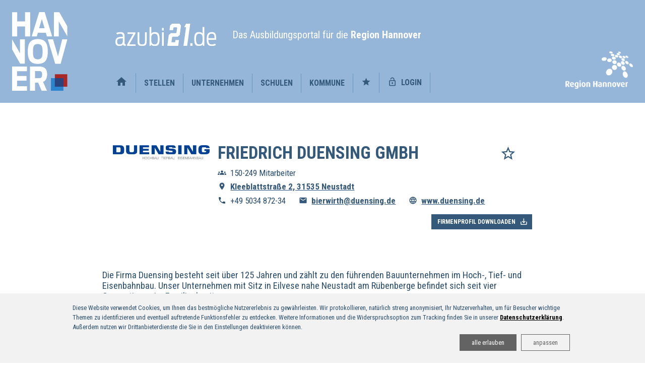

--- FILE ---
content_type: text/html; charset=UTF-8
request_url: https://www.azubi21.de/unternehmensdetail.php?id=255
body_size: 16349
content:
<!doctype html>
<html>
  <head>                  <title>Friedrich Duensing GmbH auf Azubi21.de</title>
              <meta name="description" content="Die Firma Duensing besteht seit über 125 Jahren und zählt zu den führenden Bauunternehmen im Hoch-, Tief- und Eisenbahnbau. Unser Unternehmen mit Sitz in Eilvese nahe Neustadt am Rübenberge befindet sich seit vier Generationen im Familienbesitz.

Erfahrung und Vertrauen, Qualität und Zuverlässigkeit – das sind die Werte, die im Selbstverständnis unseres Familienunternehmens fest verankert sind. Werte, die unser Denken und Handeln prägen. Seit vier Generationen. Und es sind die Werte, die unsere Geschäftspartner und Kunden seit jeher schätzen – in Deutschland und mittlerweile auch in Europa.

Kontinuität und Weitblick, Tradition und Fortschritt haben unser Unternehmen und die Menschen geprägt. Gemeinsam sind wir stolz, der ganzheitlichen Philosophie des Familienunternehmens bis heute treu geblieben zu sein: traditionelle, auf solidem Handwerk basierende Qualitätsarbeit, verknüpft mit innovativen, zukunftsorientierten Leistungen. Dafür steht die Firma Duensing.">
              <meta name="keywords" content="">
                <meta charset="UTF-8" />
    <meta name="viewport" content="width=device-width, initial-scale=1.0" />
    <link href="https://fonts.googleapis.com/icon?family=Material+Icons" rel="stylesheet">
    <link rel="stylesheet" href="/standards/css/jquery-ui.css">
    <link rel="stylesheet" type="text/css" href="/standards/css/style.css">
    <link href="https://fonts.googleapis.com/css2?family=Roboto+Condensed:ital,wght@0,300;0,400;0,700;1,400&family=Roboto:ital,wght@0,300;0,400;0,700;1,400&display=swap" rel="stylesheet">
    <script>
var cookienoteContainer = 'cookie'; // Element ID in die, der Cookiehinweis eingefügt werden soll
var datenschutzseite = "/datenschutz.php";
var cookietext = 'Diese Website verwendet Cookies, um Ihnen das bestmögliche Nutzererlebnis zu gewährleisten. Wir protokollieren, natürlich streng anonymisiert, Ihr Nutzerverhalten, um für Besucher wichtige Themen zu identifizieren und eventuell auftretende Funktionsfehler zu entdecken. Weitere Informationen und die Widerspruchsoption zum Tracking finden Sie in unserer <a href="/datenschutz.php" title="Datenschutzerklärung">Datenschutzerklärung</a>. Außerdem nutzen wir Drittanbieterdienste die Sie in den Einstellungen deaktivieren können.';
    
var agreeall = "alle erlauben",
    agree = "OK";
    adjust = "anpassen",
    save = "speichern";
var trackers = {
  // "typekit": {
  //   "title": 'Schriften',
  //   "description": 'Für die bestmögliche Darstellung der Website, werden Schriften von TypeKit geladen.',
  //   "checked": true
  // },
  // "matomo": {
  //   "title": 'Matomo',
  //   "description": 'Wir verwenden Matomo für eine anonymisierte Nutzungsstatistik. Weitere Informationen in der <a href="/datenschutz.php" target="_blank" title="Datenschutzerklärung">Datenschutzerklärung</a>',
  //   "checked": true
  // },
  // "google": {
  //   "title": 'Google Marketing',
  //   "description": 'Cookie von Google für Website-Analysen und Remarketing. Erzeugt statistische Daten darüber, wie der Besucher die Website nutzt und sorgt für Anzeigen auf einer Google-Website oder Website im Google-Werbenetzwerk.',
  //   "checked": true
  // },
  // "facebook": {
  //   "title": 'Facebook',
  //   "description": 'Cookie von Facebook für Website-Analysen. Erzeugt statistische Daten darüber, wie der Besucher die Website nutzt.',
  //   "checked": true
  // },
  // "hotjar": {
  //   "title": 'Hotjar',
  //   "description": 'Cookie von Hotjar für Website-Analysen. Erzeugt statistische Daten darüber, wie der Besucher die Website nutzt.',
  //   "checked": true
  // }
};
var embeds = {
  "youtube": {
    "title": 'YouTube',
    "description": 'Alle YouTube Embeds automatisch aktiveren. Dabei werden eventuell personenbezogene Daten an <a href="https://www.google.com/" target="_blank">Google</a> übertragen.',
    "checked": false
  },
  // "vimeo": {
  //   "title": 'Vimeo',
  //   "description": 'Alle Vimeo Embeds automatisch aktiveren. Dabei werden eventuell personenbezogene Daten an <a href="https://www.vimeo.com/" target="_blank">Vimeo</a> übertragen.',
  //   "checked": false
  // },
  // "twitter": {
  //   "title": 'twitter',
  //   "description": 'Alle Twitter Embeds automatisch aktiveren. Dabei werden eventuell personenbezogene Daten an <a href="https://www.twitter.com/" target="_blank">Twitter</a> übertragen.',
  //   "checked": false
  // },
  // "instagram": {
  //   "title": 'instagram',
  //   "description": 'Alle Instagram Embeds automatisch aktiveren. Dabei werden eventuell personenbezogene Daten an <a href="https://www.facebook.com/" target="_blank">Facebook</a> übertragen.',
  //   "checked": false
  // },
  // "facebookembed": {
  //   "title": 'Facebook',
  //   "description": 'Alle Facebook Embeds automatisch aktiveren. Dabei werden eventuell personenbezogene Daten an <a href="https://www.facebook.com/" target="_blank">Facebook</a> übertragen.',
  //   "checked": false
  // },
  "googlemaps": {
    "title": 'Google Maps',
    "description": 'Alle Google Maps automatisch aktiveren. Dabei werden eventuell personenbezogene Daten an <a href="https://www.google.com/" target="_blank">Google</a> übertragen.',
    "checked": false
  }
}
</script>
<script>
    function deleteCookie( name ) {
    url = window.location.hostname;
    document.cookie = name + '=; Path=/; Domain=' + url + '; Expires=Thu, 01 Jan 1970 00:00:01 GMT;';
    document.cookie = name + '=; Path=/; Domain=' + url.substring(url.indexOf(".")) + '; Expires=Thu, 01 Jan 1970 00:00:01 GMT;';
  }
  //deleteCookie("cookie-einstellung");
      function prependChild(what, where) {     where.insertBefore(what, where.childNodes[0]);
  }

  function getChild(parent, cname) {     let nodes = null;
    for (var i = 0; i < parent.childNodes.length; i++) {
      if (parent.childNodes[i].className == cname) {
        nodes = parent.childNodes[i];
        break;
      }
    }
    return nodes;
  }
  function base64_decode(str) {     return decodeURIComponent(atob(str).split('').map(function(c) {
        return '%' + ('00' + c.charCodeAt(0).toString(16)).slice(-2);
    }).join(''));
  }

  function resetAllCookies() {        var allCookies = document.cookie.split(';');
      for (var i = 1 ; i <= allCookies.length; i++) {
        thisCookie = allCookies[i-1].replace(" ","");
        deleteCookie(thisCookie.split('=')[0].replace(" ",""));
      }
  }
  function getCookieValue(a) {     var b = document.cookie.match('(^|;)\\s*' + a + '\\s*=\\s*([^;]+)');
    return b ? b.pop() : '';
  }
  
    function showCookieNote(ev){
    ev = ev || false;
    if(ev!==false) ev.preventDefault();
        if(document.querySelector("#cknt")) document.querySelector("#cknt").remove();
    var cknt = document.createElement("div");
    cknt.id = "cknt";

    let cookieAcceptedValue = getCookieValue("cookie-einstellung"); 
    ckntContainer = document.createElement("div");     ckntContainer.classList.add("cknt-container");
    cknt.appendChild(ckntContainer);

    ckntText = document.createElement("div");     ckntText.classList.add("cknt-text");
    ckntText.innerHTML = cookietext;     ckntContainer.appendChild(ckntText);

    ckntbtnContainer = document.createElement("div");
    ckntbtnContainer.classList.add("ckntbtn-container");
    if(Object.keys(trackers).length > 0 || Object.keys(embeds).length > 0){
      ckntbtnContainer.innerHTML = '<div class="ckntbtn ckntbtn--agree" onclick="javascript:ckntbtn(\'save all\');">'+agreeall+'</div>';
      ckntbtnContainer.innerHTML = ckntbtnContainer.innerHTML + '<div class="ckntbtn ckntbtn--configure" onclick="javascript:ckntbtn(\'settings\');">'+adjust+'</div>'; /* ckntbtn--settings */
    } else {
      ckntbtnContainer.innerHTML = '<div class="ckntbtn ckntbtn--agree" onclick="javascript:ckntbtn(\'save all\');">'+agree+'</div>';
    }
    ckntContainer.appendChild(ckntbtnContainer);

        ckntS = document.createElement("div");
    ckntS.classList.add("cknt-settings");
    ckntSettings = document.createElement("div");
    ckntSettings.classList.add("cknt-settings-container");
    ckntSettings.innerHTML = '';

        if(cookieAcceptedValue.indexOf("alle dienste")<=-1 && cookieAcceptedValue.length>0) {
      
      // ANCHOR Tracker
      if(typeof trackers["typekit"] != "undefined") {
        if(cookieAcceptedValue.indexOf("typekit")<=-1) trackers["typekit"].checked = false;
        else trackers["typekit"].checked = true;
      }
      
      if(typeof trackers["google"] != "undefined") {
        if(cookieAcceptedValue.indexOf("google")<=-1) trackers["google"].checked = false;
        else trackers["google"].checked = true;
      }

      if(typeof trackers["facebook"] != "undefined") {
        if(cookieAcceptedValue.indexOf("facebook")<=-1) trackers["facebook"].checked = false;
        else trackers["facebook"].checked = true;
      }

      if(typeof trackers["hotjar"] != "undefined") {
        if(cookieAcceptedValue.indexOf("hotjar")<=-1) trackers["hotjar"].checked = false;
        else trackers["hotjar"].checked = true;
      }

      // ANCHOR Embeds
      if(typeof embeds["youtube"] != "undefined") {
        if(cookieAcceptedValue.indexOf("youtube")<=-1) embeds["youtube"].checked = false;
        else embeds["youtube"].checked = true;
      }

      if(typeof embeds["vimeo"] != "undefined") {
        if(cookieAcceptedValue.indexOf("vimeo")<=-1) embeds["vimeo"].checked = false;
        else embeds["vimeo"].checked = true;
      }

      if(typeof embeds["twitter"] != "undefined") {
        if(cookieAcceptedValue.indexOf("twitter")<=-1) embeds["twitter"].checked = false;
        else embeds["twitter"].checked = true;
      }

      if(typeof embeds["instagram"] != "undefined") {
        if(cookieAcceptedValue.indexOf("instagram")<=-1) embeds["instagram"].checked = false;
        else embeds["instagram"].checked = true;
      }

      if(typeof embeds["facebookembed"] != "undefined") {
        if(cookieAcceptedValue.indexOf("facebookembed")<=-1) embeds["facebookembed"].checked = false;
        else embeds["facebookembed"].checked = true;
      }

      if(typeof embeds["googlemaps"] != "undefined") {
        if(cookieAcceptedValue.indexOf("googlemaps")<=-1) embeds["googlemaps"].checked = false;
        else embeds["googlemaps"].checked = true;
      }
    } else if(cookieAcceptedValue.indexOf("alle dienste")!=-1) {
      // ANCHOR Tracker zurücksetzen
      for(var key in trackers) {
        trackers[key].checked = true;
      }
      // ANCHOR Embeds zurücksetzen
      for(var key in embeds) {
        embeds[key].checked = true;
      }
    }
    
    if(Object.keys(trackers).length >= 1) {
      if(Object.keys(embeds).length >= 1) ckntSettings.innerHTML+='<strong class="cknt-setting--label">Tracker</strong>';
      for(var key in trackers) {         ckntSettings.innerHTML+= '<div class="cknt-setting--setting '+key+'" data-type="'+key+'">' +
                                  '<div class="cknt-setting--setting-status '+key+'">' +
                                    '<div class="pretty p-default p-switch">' +
                                      '<input class="cknt-setting--checkbox tracker" type="checkbox" name="cknt-setting-'+key+'" '+(trackers[key].checked==true?"checked":"")+'/>' +
                                      '<div class="state p-success">' +
                                        '<label></label>' +
                                      '</div>' +
                                    '</div>' +
                                  '</div>' +
                                  '<div class="cknt-setting--text">' +
                                    '<div class="cknt-setting--text-head">'+trackers[key].title+'</div>' +
                                    '<div class="cknt-setting--text-description">'+trackers[key].description+'</div>' +
                                  '</div>' +
                                '</div>';
      }
    }
    if(Object.keys(embeds).length >= 1) {
      if(Object.keys(trackers).length >= 1) ckntSettings.innerHTML+='<strong class="cknt-setting--label">Externe Inhalte</strong>';
      for(var key in embeds) {         ckntSettings.innerHTML+= '<div class="cknt-setting--setting '+key+'" data-type="'+key+'">' +
                                  '<div class="cknt-setting--setting-status '+key+'">' +
                                    '<div class="pretty p-default p-switch">' +
                                      '<input class="cknt-setting--checkbox embeds" type="checkbox" name="cknt-setting-'+key+'" '+(embeds[key].checked==true?"checked":"")+'/>' +
                                      '<div class="state p-success">' +
                                        '<label></label>' +
                                      '</div>' +
                                    '</div>' +
                                  '</div>' +
                                  '<div class="cknt-setting--text">' +
                                    '<div class="cknt-setting--text-head">'+embeds[key].title+'</div>' +
                                    '<div class="cknt-setting--text-description">'+embeds[key].description+'</div>' +
                                  '</div>' +
                                '</div>';
      }
    }

    ckntSettings.innerHTML+= '<div class="cknt-setting--savebtn-container"><div class="ckntbtn" onclick="javascript:ckntbtn(\'save\');">'+save+'</div></div>'; /* ckntbtn--settings cknt-setting--savebtn */

    ckntS.appendChild(ckntSettings);

    cknt.appendChild(ckntS);
        
    prependChild(cknt, document.getElementById(cookienoteContainer));       }
  
  document.addEventListener("DOMContentLoaded", function(event) {
    showCookieNote(); 

    if(document.getElementById("showCookieNoteBtn") != null) {
      document.getElementById("showCookieNoteBtn").style.cursor = 'pointer';
      document.getElementById("showCookieNoteBtn").addEventListener("click", function(){
        showCookieNote();
      });
    }

    if(document.querySelector("#showCookieNote")!==null) document.querySelector("#showCookieNote").addEventListener("click", function(ev){ showCookieNote(ev); }, false); // ANCHOR Datenschutz Button um Cookienote wieder anzuzeigen
    
        var cookieAcceptedValue = getCookieValue("cookie-einstellung");
    var cookieAccepted = document.cookie.indexOf("cookie-einstellung")!==-1;
    if(cookieAccepted) document.getElementById("cknt").className = document.getElementById("cknt").className + " close";

    window.ckntbtn = function(type){
      type = type || null;
      var a = new Date();
      b = new Date(a.getTime() + 1000*60*60*24*365);
      let secure = "";
      if (location.protocol == 'https:') secure = "secure;";
      if(type=="save all" || type=="save" || type==null) {
        var types = "";
        if(type=="save"){           resetAllCookies();           let settings = document.querySelectorAll("#cknt .cknt-setting--checkbox");
          let settingsChecked = document.querySelectorAll("#cknt .cknt-setting--checkbox:checked");
          if(settingsChecked.length == settings.length && false) {             document.cookie = "cookie-einstellung=alle dienste; path=/; expires=" + b.toGMTString() + "; domain=" + window.location.hostname + "; " + secure;
          } else {             if(settingsChecked.length==0) {               document.cookie = "cookie-einstellung=keine dienste; path=/; expires=" + b.toGMTString() + "; domain=" + window.location.hostname + "; " + secure;
            } else {               for(let i = 0;i<settingsChecked.length;i++) {
                types += settingsChecked[i].name.replace("cknt-setting-","") + ",";
              }
              types = types.substr(0, types.length-1);
              document.cookie = "cookie-einstellung="+types+"; path=/; expires=" + b.toGMTString() + "; domain=" + window.location.hostname + "; " + secure;
            }
          }
        } else {
          let settingstracker = document.querySelectorAll("#cknt .cknt-setting--checkbox.tracker");
          for(let i = 0;i<settingstracker.length;i++) {
            types += settingstracker[i].name.replace("cknt-setting-","") + ",";
          }
          types = types.substr(0, types.length-1);
          document.cookie = "cookie-einstellung="+types+"; path=/; expires=" + b.toGMTString() + "; domain=" + window.location.hostname + "; " + secure;
          //document.cookie = "cookie-einstellung=alle dienste; path=/; expires=" + b.toGMTString() + "; domain=" + window.location.hostname + "; " + secure;
        }
        document.getElementById("cknt").classList.add('close');
        cookieAccepted = document.cookie.indexOf("cookie-einstellung")!==-1;
        cookieAcceptedValue = getCookieValue("cookie-einstellung");

        setAllEnsuredTracking();         setAllEnsuredBoxes();         
      } else if(type=="settings") {         if(document.querySelector("#cknt .cknt-settings").classList.contains('open')) document.querySelector("#cknt .cknt-settings").classList.remove('open');
        else document.querySelector("#cknt .cknt-settings").classList.add('open');
      } else {
        deleteCookie("cookie-einstellung");       }
    };
    
        window.setYoutubeFrame = function(ev, elem){
      youtubeFrame = elem || this.parentNode;
      if (!youtubeFrame.classList.contains('loaded')) {
        let yf = document.createElement("iframe");
        yf.setAttribute("src", "https://www.youtube-nocookie.com/embed/" + youtubeFrame.dataset.video + "?rel=0");
        youtubeFrame.innerHTML="";
        youtubeFrame.classList.add("loaded");
        youtubeFrame.appendChild(yf);
      }
    };

        var youtubeFrames = document.querySelectorAll("div.youtube-frame .note");
    for (i = 0; i < youtubeFrames.length; ++i) {
      youtubeFrames[i].addEventListener("click", setYoutubeFrame, false);
    }

    
        window.setIFrame = function(ev, elem){
      IFrame = elem || this.parentNode;
      if (!IFrame.classList.contains('loaded')) {
        let ifr = document.createElement("iframe");
        ifr.setAttribute("src", IFrame.dataset.src);
        if(IFrame.getAttribute("scrolling")!=null) ifr.setAttribute("scrolling", IFrame.getAttribute("scrolling"));         if(IFrame.getAttribute("frameborder")!=null) ifr.setAttribute("frameborder", IFrame.getAttribute("frameborder"));
        if(IFrame.getAttribute("sandbox")!=null) ifr.setAttribute("sandbox", IFrame.getAttribute("sandbox"));
        IFrame.innerHTML="";
        IFrame.classList.add("loaded");
        IFrame.appendChild(ifr);
      }
    };

        var iframeButtons = document.querySelectorAll(".iframe-container .note");
    for (i = 0; i < iframeButtons.length; ++i) {
      iframeButtons[i].addEventListener("click", setIFrame, false);
    }
    
        window.setBlockquote = function(ev, elem){
      Blockquote = elem || this.parentNode;
      if (!Blockquote.classList.contains('loaded')) {
        let bq = document.createElement("blockquote");
        for (var att, i = 0, atts = Blockquote.attributes, n = atts.length; i < n; i++){
          nodeVal = atts[i].nodeValue;
          if(atts[i].nodeName=="class") nodeVal = atts[i].nodeValue.replace("blockquote-container","");
          bq.setAttribute(atts[i].nodeName,nodeVal);
        }

        let con = Blockquote.getElementsByClassName("content")[0];
        if(con)
          bq.innerHTML = base64_decode(con.dataset.content);

        let sc = document.createElement("script");
        let esc = Blockquote.getElementsByClassName("script")[0];
        if(esc) {
          for (var att, i = 0, atts = esc.attributes, n = atts.length; i < n; i++){
            sc.setAttribute(atts[i].nodeName,atts[i].nodeValue);
          }
          
          if(typeof esc.dataset.script != "undefined") sc.innerHTML = base64_decode(esc.dataset.script);
        }
        
        Blockquote.innerHTML="";
        Blockquote.classList.add("loaded");
        if(Blockquote.classList.contains('fb-xfbml-parse-ignore')) {
          Blockquote.parentNode.appendChild(bq);
          document.getElementsByTagName("script")[0].parentNode.insertBefore(sc,document.getElementsByTagName("script")[0]);
          Blockquote.parentNode.removeChild(Blockquote);
        } else {
          Blockquote.appendChild(bq);
          Blockquote.appendChild(sc);
        }
      }
    };

        var blockquoteButtons = document.querySelectorAll(".blockquote-container .note");
    for (i = 0; i < blockquoteButtons.length; ++i) {
      blockquoteButtons[i].addEventListener("click", setBlockquote, false);
    }
    
        window.setLinkContainer = function(ev, elem){
      Link = elem || this.parentNode;
      if (!Link.classList.contains('loaded')) {
        let bq = document.createElement("a");
        for (var att, i = 0, atts = Link.attributes, n = atts.length; i < n; i++){
          nodeVal = atts[i].nodeValue;
          if(atts[i].nodeName=="class") nodeVal = atts[i].nodeValue.replace("link-container","");
          bq.setAttribute(atts[i].nodeName,nodeVal);
        }

        let con = Link.getElementsByClassName("content")[0];
        if(con)
          bq.innerHTML = base64_decode(con.dataset.content);

        let sc = document.createElement("script");
        let esc = Link.getElementsByClassName("script")[0];
        if(esc) {
          for (var att, i = 0, atts = esc.attributes, n = atts.length; i < n; i++){
            sc.setAttribute(atts[i].nodeName,atts[i].nodeValue);
          }
          
          if(typeof esc.dataset.script != "undefined") sc.innerHTML = base64_decode(esc.dataset.script);
        }
        
        Link.innerHTML="";
        Link.classList.add("loaded");
        Link.appendChild(bq);
        Link.appendChild(sc);
      }
    };

        var linkButtons = document.querySelectorAll(".link-container .note");
    for (i = 0; i < linkButtons.length; ++i) {
      linkButtons[i].addEventListener("click", setLinkContainer, false);
    }
    
        google = false;
    markersarray = [];
    
    window.initMap = function(id, zoom, lat, lng, markerlat, markerlng, markertext, mapdata, cluster) {
      id = id || null;
      lat = lat || 0;
      lng = lng || 0;
      zoom = zoom || 17;
      markerlat = markerlat || 0;
      markerlng = markerlng || 0;
      markertext = markertext || null;
      mapdata = mapdata || null;
      cluster = cluster || false;

      if(id!=null) {
        if(!google){ window.setTimeout(function(){initMap(id, zoom, lat, lng, markerlat, markerlng, markertext, mapdata, cluster)},100); return; }

        let markerPos = {lat: markerlat, lng: markerlng};
        if(lat==0 || lat==0) mapPos = markerPos;
        else mapPos = {lat: lat, lng: lng};
        // console.log(markerPos);

                map = new google.maps.Map(document.getElementById(id), {
          zoom: zoom,
          center: mapPos,
          mapTypeControlOptions: {
            mapTypeIds: []
          },
          styles: [
            {
              "elementType": "geometry",
              "stylers": [
                {
                  "color": "#e7eef6"
                },
                {
                  "visibility": "on"
                },
                {
                  "weight": 0.5
                }
              ]
            },
            {
              "elementType": "geometry.fill",
              "stylers": [
                {
                  "color": "#e7eef6"
                },
                {
                  "weight": 0.5
                }
              ]
            },
            {
              "elementType": "labels.icon",
              "stylers": [
                {
                  "visibility": "off"
                }
              ]
            },
            {
              "elementType": "labels.text.fill",
              "stylers": [
                {
                  "color": "#002b4f"
                },
                {
                  "visibility": "on"
                },
                {
                  "weight": 5.5
                }
              ]
            },
            {
              "elementType": "labels.text.stroke",
              "stylers": [
                {
                  "color": "#e7eef6"
                },
                {
                  "weight": 7.5
                }
              ]
            },
            {
              "featureType": "administrative",
              "elementType": "geometry",
              "stylers": [
                {
                  "visibility": "off"
                },
                {
                  "weight": 0.5
                }
              ]
            },
            {
              "featureType": "administrative.country",
              "elementType": "geometry",
              "stylers": [
                {
                  "color": "#95b6d9"
                },
                {
                  "visibility": "on"
                },
                {
                  "weight": 0.5
                }
              ]
            },
            {
              "featureType": "administrative.land_parcel",
              "stylers": [
                {
                  "visibility": "off"
                }
              ]
            },
            {
              "featureType": "administrative.land_parcel",
              "elementType": "geometry",
              "stylers": [
                {
                  "color": "#95b6d9"
                },
                {
                  "visibility": "on"
                }
              ]
            },
            {
              "featureType": "administrative.province",
              "elementType": "geometry",
              "stylers": [
                {
                  "color": "#95b6d9"
                },
                {
                  "visibility": "on"
                },
                {
                  "weight": 1
                }
              ]
            },
            {
              "featureType": "poi",
              "stylers": [
                {
                  "visibility": "off"
                }
              ]
            },
            {
              "featureType": "poi",
              "elementType": "geometry",
              "stylers": [
                {
                  "color": "#eeeeee"
                }
              ]
            },
            {
              "featureType": "poi",
              "elementType": "labels.text.fill",
              "stylers": [
                {
                  "visibility": "off"
                }
              ]
            },
            {
              "featureType": "road",
              "elementType": "geometry",
              "stylers": [
                {
                  "color": "#ffffff"
                }
              ]
            },
            {
              "featureType": "road.arterial",
              "stylers": [
                {
                  "visibility": "off"
                }
              ]
            },
            {
              "featureType": "road.arterial",
              "elementType": "labels.text.fill",
              "stylers": [
                {
                  "color": "#757575"
                }
              ]
            },
            {
              "featureType": "road.highway",
              "elementType": "geometry",
              "stylers": [
                {
                  "color": "#cadaec"
                },
                {
                  "visibility": "on"
                }
              ]
            },
            {
              "featureType": "road.local",
              "stylers": [
                {
                  "visibility": "off"
                }
              ]
            },
            {
              "featureType": "road.local",
              "elementType": "labels.text.fill",
              "stylers": [
                {
                  "color": "#9e9e9e"
                }
              ]
            },
            {
              "featureType": "transit",
              "stylers": [
                {
                  "visibility": "off"
                }
              ]
            },
            {
              "featureType": "transit.line",
              "elementType": "geometry",
              "stylers": [
                {
                  "color": "#e5e5e5"
                },
                {
                  "visibility": "off"
                }
              ]
            },
            {
              "featureType": "transit.station",
              "elementType": "geometry",
              "stylers": [
                {
                  "color": "#eeeeee"
                }
              ]
            },
            {
              "featureType": "water",
              "elementType": "geometry",
              "stylers": [
                {
                  "color": "#cadaec"
                },
                {
                  "weight": 1
                }
              ]
            },
            {
              "featureType": "water",
              "elementType": "labels.text",
              "stylers": [
                {
                  "visibility": "off"
                }
              ]
            },
            {
              "featureType": "water",
              "elementType": "labels.text.fill",
              "stylers": [
                {
                  "color": "#95b6d9"
                }
              ]
            }
          ]
        });
        //var bounds = new google.maps.LatLngBounds();


        let mapdataObj = JSON.parse(base64_decode(mapdata));
        let marker;
        let i;
        markersarray[id] = [];
        infowindow = new google.maps.InfoWindow();
        
        const image = {
            url: "/standards/img/icons/marker.svg",
            scaledSize: new google.maps.Size(32, 39),
            origin: new google.maps.Point(0,0),
            anchor: new google.maps.Point(16, 39),
          };
        for (i = 0; i < mapdataObj.length; i++){
          marker = new google.maps.Marker({
            position: new google.maps.LatLng(mapdataObj[i][1], mapdataObj[i][2]),
            map: map,
            title: '',
            icon: image,
          });
          var content = mapdataObj[i][0];
          google.maps.event.addListener(marker,'mouseover', (function(marker,content,infowindow){
            return function() {
                infowindow.setContent(content);
                infowindow.open(map,marker);
            };
          })(marker,content,infowindow));
          markersarray[id].push(marker);
          //bounds.extend(new google.maps.LatLng(mapdataObj[i][1], mapdataObj[i][2]));
        }
        //map.fitBounds(bounds);
        if(cluster != false) { // FIXME Cluster Icon
          // markerClusterer = new MarkerClusterer(map, markers, {
          //   maxZoom: null,
          //   gridSize: null,
          //   styles: styles[style],
          //   clusterClass: "custom-clustericon",
          // });
          var markerCluster = new MarkerClusterer(map, markersarray[id], {
            // imagePath: "/standards/img/icons/cluster.png",
            maxZoom: 12,
            gridSize: null,
            clusterClass: "custom-clustericon",
            styles:  [{
                width: 30,
                height: 30,
                className: "custom-clustericon-1",
              },
              {
                width: 40,
                height: 40,
                className: "custom-clustericon-2",
              },
              {
                width: 50,
                height: 50,
                className: "custom-clustericon-3",
              }]
          });
        }
      } else {
        console.error("map missing");
      }
    };
    window.openInfoWindow = function(mapid, markerid){
      if(typeof markersarray["map"+mapid] != "undefined")
        google.maps.event.trigger(markersarray["map"+mapid][markerid], 'click');
      else
        showEmbedAlert("error", "Damit das funktioniert muss die Karte geladen werden.");
    }

    window.setMapsFrame = function(ev, elem){       map = elem || this.parentNode;
      if(!google){
        let language = "";
        if(map.dataset.language) language = "&language="+map.dataset.language;
        let src = 'https://maps.googleapis.com/maps/api/js?key='+map.dataset.key+language;
        let scriptEl = document.createElement('script');
        scriptEl.src = src.indexOf('http') > -1 ? src : rootPath + src;
        scriptEl.async = false;
        document.head.appendChild(scriptEl);

        scriptEl = document.createElement('script');
        scriptEl.src = "/standards/js/thirdparty/googlemaps.markerclusterplus.min.js";
        scriptEl.async = false;
        document.head.appendChild(scriptEl);
      }
      if (!map.classList.contains('loaded')) {
        initMap(map.id, parseInt(map.dataset.mapzoom), parseFloat(map.dataset.maplat), parseFloat(map.dataset.maplng), parseFloat(map.dataset.markerlat), parseFloat(map.dataset.markerlng), map.dataset.markertext, map.dataset.mapdata, map.dataset.cluster);
        map.classList.add("loaded");
      }
    };

        var mapsButtons = document.querySelectorAll(".maps-container .note");
    for (i = 0; i < mapsButtons.length; ++i) {
      mapsButtons[i].addEventListener("click", setMapsFrame,false);
    }
    
            window.setAllEnsuredBoxes = function(){
      if(cookieAccepted) {
        /* Blockquote */

                if(cookieAcceptedValue=="alle dienste" || cookieAcceptedValue.indexOf("youtube")!== -1) {
          var youtubeFrames = document.querySelectorAll("div.youtube-frame");
          for (i = 0; i < youtubeFrames.length; ++i) {
            setYoutubeFrame(null, youtubeFrames[i]);
          }
          var iframeContainer = document.querySelectorAll(".iframe-container.type-youtube");
          for (i = 0; i < iframeContainer.length; ++i) {
            setIFrame(null, iframeContainer[i]);
          }
        }

                if(cookieAcceptedValue=="alle dienste" || cookieAcceptedValue.indexOf("vimeo")!== -1) {
          var iframeContainer = document.querySelectorAll(".iframe-container.type-vimeo");
          for (i = 0; i < iframeContainer.length; ++i) {
            setIFrame(null, iframeContainer[i]);
          }
        }

                if(cookieAcceptedValue=="alle dienste" || cookieAcceptedValue.indexOf("twitter")!== -1) {
          var BlockquoteContainer = document.querySelectorAll(".blockquote-container.type-twitter");
          for (i = 0; i < BlockquoteContainer.length; ++i) {
            setBlockquote(null, BlockquoteContainer[i]);
          }
          var LinkContainer = document.querySelectorAll(".link-container.type-twitter");
          for (i = 0; i < LinkContainer.length; ++i) {
            setLinkContainer(null, LinkContainer[i]);
          }
        }

                if(cookieAcceptedValue=="alle dienste" || cookieAcceptedValue.indexOf("instagram")!== -1) {
          var BlockquoteContainer = document.querySelectorAll(".blockquote-container.type-instagram");
          for (i = 0; i < BlockquoteContainer.length; ++i) {
            setBlockquote(null, BlockquoteContainer[i]);
          }
        }

                if(cookieAcceptedValue=="alle dienste" || cookieAcceptedValue.indexOf("facebookembed")!== -1) {
          var iframeContainer = document.querySelectorAll(".iframe-container.facebook-video-container");
          for (i = 0; i < iframeContainer.length; ++i) {
            setIFrame(null, iframeContainer[i]);
          }

          var iframeContainer = document.querySelectorAll(".iframe-container.facebook-container");
          for (i = 0; i < iframeContainer.length; ++i) {
            setIFrame(null, iframeContainer[i]);
          }

          var BlockquoteContainer = document.querySelectorAll(".blockquote-container.fb-xfbml-parse-ignore");
          for (i = 0; i < BlockquoteContainer.length; ++i) {
            setBlockquote(null, BlockquoteContainer[i]);
          }
        }

                if(cookieAcceptedValue=="alle dienste" || cookieAcceptedValue.indexOf("googlemaps")!== -1) {
          var mapsFrames = document.querySelectorAll(".maps-container");
          for (i = 0; i < mapsFrames.length; ++i) {
            setMapsFrame(null,mapsFrames[i]);
          }

          var iframeContainer = document.querySelectorAll(".iframe-container.type-googlemaps");
          for (i = 0; i < iframeContainer.length; ++i) {
            setIFrame(null, iframeContainer[i]);
          }
        }

              }
    };
    setAllEnsuredBoxes();
    
        window.setTracking = function(tracker){
      for(let key in tracker.dataset) {
        let s = document.createElement('script');
        let code = base64_decode(tracker.dataset[key]);
        let attr = {};
        if(key.indexOf("script")!==-1) s.innerHTML = code.trim();
        if(key.indexOf("attr")!==-1) {
          // ANCHOR prüfe ob JSON in Ordnung ist
          if (/^[\],:{}\s]*$/.test(code.replace(/\\["\\\/bfnrtu]/g, '@').replace(/"[^"\\\n\r]*"|true|false|null|-?\d+(?:\.\d*)?(?:[eE][+\-]?\d+)?/g, ']').replace(/(?:^|:|,)(?:\s*\[)+/g, ''))) {
            attr = JSON.parse(code); // ANCHOR wandle code in JSON um
            for(attribte in attr) s.setAttribute(attribte,attr[attribte]);  // ANCHOR setze Attribute
          } else
            console.error("Tracking JSON Error");
        }
        tracker.appendChild(s);
      }
    };

    window.setAllEnsuredTracking = function(){       var trackingCodes = document.querySelectorAll(".tracking-container");
      for (i = 0; i < trackingCodes.length; ++i) {
        if(trackingCodes[i].classList.contains("matomo") && false){
          setTracking(trackingCodes[i]);
        } else {
          if(cookieAcceptedValue=="alle dienste") setTracking(trackingCodes[i]);
          else {
            if(cookieAcceptedValue.indexOf("typekit")!== -1) {
              if(trackingCodes[i].classList.value.replace(/tracking-container\s/i,"") == "typekit") setTracking(trackingCodes[i]);
            }
            if(cookieAcceptedValue.indexOf("matomo")!== -1) {
              if(trackingCodes[i].classList.value.replace(/tracking-container\s/i,"") == "matomo") setTracking(trackingCodes[i]);
            }
            if(cookieAcceptedValue.indexOf("google")!== -1) {
              if(trackingCodes[i].classList.value.replace(/tracking-container\s/i,"") == "g-remarketing") setTracking(trackingCodes[i]);
              if(trackingCodes[i].classList.value.replace(/tracking-container\s/i,"") == "g-analytics") setTracking(trackingCodes[i]);
            }
            if(cookieAcceptedValue.indexOf("facebook")!== -1) {
              if(trackingCodes[i].classList.value.replace(/tracking-container\s/i,"") == "facebook-pixel") setTracking(trackingCodes[i]);
            }
            if(cookieAcceptedValue.indexOf("hotjar")!== -1) {
              if(trackingCodes[i].classList.value.replace(/tracking-container\s/i,"") == "hotjar") setTracking(trackingCodes[i]);
            }
          }
        }
      }
    };
    setAllEnsuredTracking();
      });
</script>
<link rel="stylesheet" type="text/css" href="/standards/css/cookie.css?m=1729770918" />
    <!-- Matomo -->
    <script type="text/javascript">
      var _paq = window._paq || [];
      /* tracker methods like "setCustomDimension" should be called before "trackPageView" */
      _paq.push(["setCookieDomain", "*.azubi21.de"]);
      _paq.push(["setDoNotTrack", true]);
      _paq.push(["disableCookies"]);
      _paq.push(['trackPageView']);
      _paq.push(['enableLinkTracking']);
      (function() {
        var u="https://www.azubi21.de/matomo/";
        _paq.push(['setTrackerUrl', u+'matomo.php']);
        _paq.push(['setSiteId', '80']);
        var d=document, g=d.createElement('script'), s=d.getElementsByTagName('script')[0];
        g.type='text/javascript'; g.async=true; g.defer=true; g.src=u+'matomo.js'; s.parentNode.insertBefore(g,s);
      })();
    </script>
    <noscript><p><img src="https://www.azubi21.de/matomo/matomo.php?idsite=80&amp;rec=1" style="border:0;" alt="" /></p></noscript>
    <!-- End Matomo Code -->
  </head>
  <body>    <div id="cookie"></div>
    <!-- SECTION HEADER -->
    <header id="header">
      <div class="measure--lg header-inner measure-space header-wrapper">
        <div class="grd-row header-wrapper-inner">
          <div class="logo-container grd-row-col-8-24--xs grd-row-col-4-24--md">
            <div class="grd-row grd-align--justify-start grd-align--align-center">  
              <div class="hvr-grow">
                                  <a href="/" id="logo" class="logo">
                    <img src="/standards/img/logo/logo-hannover.svg" alt="hannover">
                  </a>
              </div>
            </div>
          </div>
          <nav class="grd-row-col-16-24--xs grd-row-col-16-24--md relative navigation-wrapper">
            <div class="grd-row grd-align--align-center top">
              <div id="azubi21-logo-wrapper" class="grd-row grd-align--align-center">
                <div class="hvr-grow">
                  <a href="/index.php" id="logo-azubi21" class="logo">
                    <img src="/standards/img/logo/logo-azubi21.svg" alt="Azubi21">
                  </a>
                </div>
                <div class="logo-addon"><span class="sticky-nobr">Das Ausbildungsportal </span>für die <strong>Region Hannover</strong></div>
              </div>
              <div class="hamburger hamburger--squeeze" type="button">
                <div class="hamburger-box">
                  <div class="hamburger-inner"></div>
                </div>
              </div>
            </div>  
            <ul id="main-navigation" class="list--unstyled lvl-0">
              <li class="lvl-1 entry" id="home">
                <a class="nav-link" href="/index.php"><i class="icon material-icons icon-home"></i></a>
              </li>
                            
                                                          <li class="lvl-1 entry " id="stellen">
                  <a class="nav-link" href="/stellen.php">Stellen</a>
                                  </li>
                                            <li class="lvl-1 entry " id="unternehmen">
                  <a class="nav-link" href="/unternehmen.php">Unternehmen</a>
                                  </li>
                                            <li class="lvl-1 entry " id="schulen">
                  <a class="nav-link" href="/schulen.php">Schulen</a>
                                  </li>
                            <li class="lvl-1 entry has-subnavi" id="kommunen"><a class="nav-link">Kommune</a>
                <div class="shadow-overlay"></div>
                <button class="toggle-subnavi"></button>
                <ul class="list--unstyled subnavi lvl-1">
                  <li class="lvl-2 entry"><a class="nav-link" href="?Kommune=unset">Region Hannover vollständig</a></li>
                  <hr>
                  <li class="lvl-2 entry "><a class="nav-link" href="?Kommune=Barsinghausen">Barsinghausen</a></li>
                  <li class="lvl-2 entry "><a class="nav-link" href="?Kommune=Burgdorf">Burgdorf</a></li>
                  <li class="lvl-2 entry "><a class="nav-link" href="?Kommune=Burgwedel">Burgwedel</a></li>
                  <li class="lvl-2 entry "><a class="nav-link" href="?Kommune=Garbsen">Garbsen</a></li>
                  <li class="lvl-2 entry "><a class="nav-link" href="?Kommune=Gehrden">Gehrden</a></li>
                  <li class="lvl-2 entry "><a class="nav-link" href="?Kommune=Hannover">Hannover</a></li>
                  <li class="lvl-2 entry "><a class="nav-link" href="?Kommune=Hemmingen">Hemmingen</a></li>
                  <li class="lvl-2 entry "><a class="nav-link" href="?Kommune=Isernhagen">Isernhagen</a></li>
                  <li class="lvl-2 entry "><a class="nav-link" href="?Kommune=Laatzen">Laatzen</a></li>
                  <li class="lvl-2 entry "><a class="nav-link" href="?Kommune=Langenhagen">Langenhagen</a></li>
                  <li class="lvl-2 entry "><a class="nav-link" href="?Kommune=Lehrte">Lehrte</a></li>
                  <li class="lvl-2 entry "><a class="nav-link" href="?Kommune=Neustadt_am_Ruebenberge">Neustadt am Rübenberge</a></li>
                  <li class="lvl-2 entry "><a class="nav-link" href="?Kommune=Pattensen">Pattensen</a></li>
                  <li class="lvl-2 entry "><a class="nav-link" href="?Kommune=Ronnenberg">Ronnenberg</a></li>
                  <li class="lvl-2 entry "><a class="nav-link" href="?Kommune=Seelze">Seelze</a></li>
                  <li class="lvl-2 entry "><a class="nav-link" href="?Kommune=Sehnde">Sehnde</a></li>
                  <li class="lvl-2 entry "><a class="nav-link" href="?Kommune=Springe">Springe</a></li>
                  <li class="lvl-2 entry "><a class="nav-link" href="?Kommune=Uetze">Uetze</a></li>
                  <li class="lvl-2 entry "><a class="nav-link" href="?Kommune=Wedemark">Wedemark</a></li>
                  <li class="lvl-2 entry "><a class="nav-link" href="?Kommune=Wennigsen">Wennigsen</a></li>
                  <li class="lvl-2 entry "><a class="nav-link" href="?Kommune=Wunstorf">Wunstorf</a></li>
                </ul>
              </li>
              <li class="lvl-1 entry" id="favoriten">
                <a class="nav-link" href="favoriten.php"><i class="icon material-icons active icon-fav"></i></a>
                <div class="shadow-overlay"></div>
                <div class="subnavi p1i" id="favs">
                          <p class="p1--lr">Noch keine Favoriten gespeichert</p>
                      </div>
              </li>
                              <li class="lvl-1 entry" id="login">
                  <a class="nav-link" href="/benutzer/index.php"><i class="icon material-icons icon--left active icon-login"></i><span>Login</span></a>                </li>
                          </ul>
          </nav>
          <div id="logo-region" class="hide-inline-block--md grd-row-col-4-24--md">
            <div class="hvr-grow">
              <a href="https://www.wirtschaftsfoerderung-hannover.de/Wirtschafts-und-Besch%C3%A4ftigungsf%C3%B6rderung" target="_blank">
                <img src="/standards/img/logo/Region_Hannover_BW_Weiss_RGB.png" alt="Region Hannover">
              </a>
            </div>
          </div>
        </div>
      </div>
    </header>
    
    <div id="tooltip"></div>
    <div id="overlay-opactity"></div>
          <div class="overlay loginbox color-1 shadow">
  <div class="overlay-login-wrapper">
    <div class="overlay-close"><div class="overlay-close-inner"></div></div>
    <div id="login-content">
            <form class="p1i loginform form-v1 spread" action="/intranet/login.php" name="loginform" id="loginform"  method="post">
        <div class="grd-row form-fields">
          <h2>
            Login
          </h2>
          <!-- 
          <div class="grd-row-col-24">
            <div class="input-wrapper form-field">
              <label class="" for="name">Username</label>
              <input type="hidden" name="__usedField[]" value="Username"/><input type="text" id="Username" name="s[Username]" value="" />              <span class="focus-effect"></span>
            </div>
          </div>
          <div class="grd-row-col-24 p1--b">
            <div class="input-wrapper form-field">
              <label class="" for="name">Passwort</label>
              <input type="hidden" name="__usedField[]" value="Password"/><input id="Password" name="s[Password]" maxlength="64" value="" type="password" />              <span class="focus-effect"></span>
            </div>
          </div>
          -->

          <div class="grd-row-col-24">
            <div class="input-wrapper form-field">
              <label class="" for="user">Username</label>
              <input name="user" id="user" type="textinput" />
              <span class="focus-effect"></span>
            </div>
          </div>
          <div class="grd-row-col-24 p1--b">
            <div class="input-wrapper form-field">
              <label class="" for="password">Passwort</label>
              <input name="password" id="password" type="password" />
              <span class="focus-effect"></span>
            </div>
          </div>

          <!-- <div class="grd-row-col-24 filteroption remember-me p1--b">
            <div class="pretty p-svg p-pulse pretty-checkbox">
              <input id="remember-me" type="checkbox" value="1" name="remember-me">
              <div class="state">
                <img class="svg" src="/standards/img/icons/done-24px.svg">
                <label>Login merken</label>
              </div>
            </div>
          </div> -->
          <div class="grd-row-col-12-24--xs">
            <div style="padding:3px 0;">
						<a href="/benutzer/passwort-vergessen.php">Passwort vergessen?</a><br></div>
						<div style="padding:3px 0;">
            <a href="/benutzer/registrierung.php"><span id="register">Neu registrieren</span></a>						</div><div style="padding:3px 0;">
            <a href="/verify.php?resend_b=1">Registrierungsmail neu anfordern</a>
						</div>
          </div>
          <div class="grd-row-col-12-24--xs font--right">
            <button id="send-login-form" type="submit" name="absenden" class="button button--solid">Login</button>
          </div>
        </div>
      </form>
            <form class="p1i registerform form-v1 spread" id="registerform" method="post" name="registerform" onsubmit=";return true;" action="/benutzer/registrierung.php">        <div class="grd-row form-fields">
          <div class="login-backlink grd-row grd-align--align-center"><i class="icon material-icons icon--left icon-back"></i><span>zurück</span></div>
          <h2>
            Neu registrieren
          </h2>
          <div class="grd-row-col-24 register_type">
            <span class="select-box">
              <div class="select form-field">
                <div class="select-style">
                  <select name="s[Intranet_Typ]" id="Intranet_Typ">
                    <option class="option" value="Unternehmen"  selected="selected">Unternehmen</option>
                    <!-- <option class="placeholder" value="" selected="selected" disabled="disabled"></option>
                    <option class="option" value="Schule">Schule</option> -->
                  </select>
                </div>
              </div>
            </span>
          </div>
          <div class="grd-row-col-24">
            <div class="input-wrapper form-field">
              <label class="" for="Username">Benutzername</label>
              <input type="hidden" name="__usedField[]" value="Username"/><input type="text" id="Username" name="s[Username]" value="" />              <span class="focus-effect"></span>
            </div>    
          </div>
          <div class="grd-row-col-24">
            <div class="input-wrapper form-field">
              <label class="" for="Intranet_EMail">E-Mail</label>
              <input type="hidden" name="__usedField[]" value="Intranet_EMail"/><input type="text" id="Intranet_EMail" name="s[Intranet_EMail]" value="" />              <span class="focus-effect"></span>
            </div>
          </div>
          <div class="grd-row-col-24">
            <div class="input-wrapper form-field">
              <label class="" for="passwort">Passwort</label>
              <input type="hidden" name="__usedField[]" value="Password"/><input id="passwort" name="s[Password]" maxlength="64" value="" type="password" />              <span class="focus-effect"></span>
            </div>
          </div>
          <div class="grd-row-col-24">
            <div class="input-wrapper form-field">
              <label class="" for="passwort">Passwort wiederholen</label>
              <input type="hidden" name="__usedField[]" value="Password2"/><input id="passwort2" name="s[Password2]" maxlength="64" value="" type="password" />              <span class="focus-effect"></span>
            </div>
          </div>
          <div class="grd-row-col-24 register_datenschutz p1--tb">
            <div class="pretty p-svg p-pulse pretty-checkbox">
              <input id="register_datenschutz" type="checkbox" value="1" name="register_datenschutz">
              <div class="state">
                <img class="svg" src="/standards/img/icons/done-24px.svg">
                <label>Ich habe die <a target="_blank" href="/datenschutz.php">Datenschutzbedingungen</a> akzeptiert</label>
              </div>
            </div>
          </div>
          <div class="grd-row-col-24 register_captcha p1--b">
            <div class="grd-row grd-align--align-end">
              <div class="grd-row-col-12-24--md">
                <img id="15" alt="captcha" src="[data-uri]" />              </div>
              <div class="grd-row-col-12-24--md bewerbung_captcha-input">
                <div class="input-wrapper form-field">
                  <label class="" for="text">Captcha eingeben</label>
                  <input id="register_capture_site" type="text" name="register_capture_site" value="">
                  <span class="focus-effect"></span>
                </div>          
              </div>
            </div>
          </div>  
          <div class="grd-row-col-24 font--right">
            <button id="send-login-form_register" type="submit" name="absenden" class="button button--solid">Registrieren</button>
          </div>
        </div>
      <input type="hidden" name="securityToken" value="5d576515fc35aeca60bebe516bf82b7d"/></form>      <!-- <form id="forgot-password" class="p1i forgot-password form-v1 spread" name="forgot-password" action="" method="post">
        <div class="grd-row form-fields">
        <div class="login-backlink grd-row grd-align--align-center"><i class="icon material-icons icon--left icon-back"></i><span>zurück</span></div>
          <h2>
            Passwort vergessen
          </h2>  
          <div class="grd-row-col-24 p1--b">
            <div class="input-wrapper form-field">
              <label class="" for="name">E-Mail</label>
              <input id="name" type="email" name="name" value="">
              <span class="focus-effect"></span>
            </div>
          </div>
          <div class="grd-row-col-24 font--right">
            <button id="send-login-form" type="submit" name="absenden" class="button button--solid">Absenden</button>
          </div>
        </div>
      </form> -->
    </div>
  </div>
</div>        <!-- !SECTION HEADER -->
    <main>
                    <!-- SECTION Unternehmensdetails -->
            <div class="objectfit-header full-width-header-container objectfit-el unternehmen-header no-image">
                            
              <div class="quickinfo unternehmensinfo">
                <div class="measure--sm measure-space--lg">
                  <div class="p1i grd-row color-white">
                  
                    <div class="logo-container grd-row-col-6-24--md">
                                              <img class="firmendetail-logo" src="/intranet/profile/255-Duensing/1627300793-firmenlogo.jpg" border="0" alt="" title="">
                                          </div>

                    <div class="info-container grd-row-col-18-24--md">
                      <div class="quickinfo-row font--uppercase headline-row">
                        <h1 class="quickinfo-elem headline">
                          <span>Friedrich Duensing GmbH</span>
                          <i class="icon material-icons icon--right icon-fav tooltip " title="Als Favorit speichern" data-favtype="company" data-favid="255" data-tooltip="Als Favorit speichern"></i>
                        </h1>
                      </div>

                      
                                              <div class="quickinfo-row">
                          <div class="quickinfo-elem">
                            <i class="icon material-icons icon--left icon-size"></i>
                            <span>150-249 Mitarbeiter</span>
                          </div>
                        </div>
                      
                                              <div class="quickinfo-row">
                          <a href="https://www.google.de/maps/place/Ludwig-Erhard-Stra%C3%9Fe+25,+30982+Pattensen/" title="auf Google Maps anzeigen" target="_blank" class="quickinfo-elem">
                            <i class="icon material-icons icon--left icon-marker"></i>
                            <span>Kleeblattstraße  2, 31535 Neustadt</span>
                          </a>
                        </div>
                      
                      
                      <div class="quickinfo-row grd-align--align-center">
                                                <div class="quickinfo-elem">
                          <i class="icon material-icons icon--left icon-tel"></i>
                          <span>+49 5034 872-34</span>
                        </div>
                        
                                                <a href="smailto:bierwirth@duensing.de" class="quickinfo-elem">
                          <i class="icon material-icons icon--left icon-email"></i>
                          <span>bierwirth@duensing.de</span>
                        </a>
                        
                                                  <a href="http://www.duensing.de" target="_blank" class="quickinfo-elem">
                            <i class="icon material-icons icon--left icon-website"></i>
                            <span>www.duensing.de</span>
                          </a>
                        
                        <div class="quickinfo-elem right relative" style="margin-top: 1em;">
                          <a href="?id=255&download=company" target="_blank" class="button button--solid font--button-small m1--tb">Firmenprofil downloaden&nbsp;&nbsp;&nbsp;&nbsp;&nbsp;&nbsp;&nbsp;<i class="icon icon-download material-icons icon--right" style="font-size: 140%"></i></a>
                        </div>

                      
                      </div>
                      <!-- <div class="download-wrapper quickinfo-row grd-align--justify-end">	
                        <div class="download grd-row p1">
                          <a href=""><span class="title">Firmenprofil</span><button class="button button--solid font--button-small">PDF Download<i class="icon icon-download material-icons icon--right"></i></button></a>
                        </div>
                      </div> -->
                    </div>
                  </div>
                </div>
              </div> 
            </div>
            <!-- !SECTION Unternehmensdetails -->
            
            <section class="content">
              <div class="measure--sm measure-space">
                <div class="grd-row">
                  <div class="content-text">
                                        Die Firma Duensing besteht seit über 125 Jahren und zählt zu den führenden Bauunternehmen im Hoch-, Tief- und Eisenbahnbau. Unser Unternehmen mit Sitz in Eilvese nahe Neustadt am Rübenberge befindet sich seit vier Generationen im Familienbesitz.
<br/>
<br/>Erfahrung und Vertrauen, Qualität und Zuverlässigkeit – das sind die Werte, die im Selbstverständnis unseres Familienunternehmens fest verankert sind. Werte, die unser Denken und Handeln prägen. Seit vier Generationen. Und es sind die Werte, die unsere Geschäftspartner und Kunden seit jeher schätzen – in Deutschland und mittlerweile auch in Europa.
<br/>
<br/>Kontinuität und Weitblick, Tradition und Fortschritt haben unser Unternehmen und die Menschen geprägt. Gemeinsam sind wir stolz, der ganzheitlichen Philosophie des Familienunternehmens bis heute treu geblieben zu sein: traditionelle, auf solidem Handwerk basierende Qualitätsarbeit, verknüpft mit innovativen, zukunftsorientierten Leistungen. Dafür steht die Firma Duensing.                  </div>
                </div>
              </div>
            </section>
            
            <!-- SECTION Video -->
            <section class="video color-white notch">
              <div class="measure--sm measure-space">

                              </div>
            </section>
            <!-- !SECTION Video -->
            <!-- SECTION Bewerbung -->
            <section class="color-2--l2">
              <div class="measure--sm measure-space m2--t">
                
                <div class="maps-container map-stellen" id="map_stellen" data-mapzoom="13" data-key="AIzaSyDTdEOGmPRT0M30RoO0JP90IY_k0hIVksc" data-maplat="52.5467844" data-maplng="9.4228155" data-mapdata="[base64]">
                  <span class="note">
                    <span class="note-text">
                      Bitte klicken Sie, um <b>Google Maps</b> zu laden. Dabei werden eventuell personenbezogene Daten an den Anbieter übertragen.
                    </span>
                  </span>
                </div>

                              </div>
            </section>
            <!-- !SECTION Bewerbung -->
            
    </main>

    <footer id="footer">
      <div class="measure--lg measure-space">
        <div class="grd-row">
          <nav class="footer--item-1 grd-row-col-24">
            <ul class="font--uppercase">
                                                                                      <li><a class="footernav" id="Impressum" href="/impressum.php" title="Impressum">Impressum</a></li>
                                            <li><a class="footernav" id="Datenschutz" href="/datenschutz.php" title="Datenschutz">Datenschutz</a></li>
                                            <li><a class="footernav" id="Haftungsausschluss" href="/haftungsausschluss.php" title="Haftungsausschluss">Haftungsausschluss</a></li>
                          </ul>
          </nav>
          <address class="footer--item-2 grd-row-col-24">
            <div class="grd-row"> 
              <div class="grd-row-col-20-24--md">
                <span class="divider">Wirtschafts- und Beschäftigungsförderung der Region Hannover</span>
                <span class="divider">Vahrenwalder Str. 7, 30165 Hannover</span>
                <span class="divider">0511/616-23236</span>
                <span><a href="javascript:void();" class="decode-mail" data-mail="cftdibfgujhvohtgpfsefsvohAsfhjpo.iboopwfs/ef"><nobr>beschaeftigungsfoerderung[at]region-hannover.de</nobr></a></span>
              </div>
              <div class="grd-row-col-4-24--md">
                <a href="https://www.wirtschaftsfoerderung-hannover.de/Wirtschafts-und-Besch%C3%A4ftigungsf%C3%B6rderung" target="_blank" id="footerlogo">
                  <img src="/standards/img/logo/Region_Hannover_BW_Weiss_RGB.png" alt="Region Hannover">
                </a>
              </div>
            </div>
          </address>
        
          
        </div>
      </div>
    </footer>
  </body>
  <script>
    var rootPath = '/standards/js/',
        scripts = [
          'thirdparty/jquery.min.js',
          //'thirdparty/jquery-ui-tooltip.min.js',
          //'jquery.magnific-popup.min.js',
          'thirdparty/swiper.min.js',
           //'thirdparty/swiper-bundle.min.js',
          'modules/accordion.js',
        ];
   scripts.push("master.js");
    
    for (var i = 0; i < scripts.length; i++) {
      var scriptEl = document.createElement('script');
      scriptEl.src = scripts[i].indexOf('//') > -1 ? scripts[i] : rootPath + scripts[i];
      scriptEl.async = false;
      document.head.appendChild(scriptEl);
    }
  </script>
</html>

--- FILE ---
content_type: application/javascript
request_url: https://www.azubi21.de/standards/js/modules/accordion.js
body_size: 396
content:
// Standard Accordion, angepasst für die Favoriten
$('body').on('click', '.accordion header',function() {
  let thisAccordion = $(this).closest(".accordion"); //merken welches Akkordeon gerade aktiv ist
  let thisAccordionItem = $(this).closest(".accordion-item"); // merken welcher Reiter geklickt wurde
  let thisAccordionItemOpen = thisAccordionItem.hasClass('open'); // merken ob der geklickte schon geöffnet ist

  thisAccordion.find(".accordion-item").removeClass('open'); // alle schließen
  thisAccordion.find(".accordion-content").stop(true, true).slideUp();

  if(!thisAccordionItemOpen){ // Reiter öffnen wenn dieser nicht bereits geöffnet war bevor alle geschlossen wurden
    thisAccordionItem.addClass('open');
    thisAccordionItem.find(".accordion-content").slideDown();
  }else{
    thisAccordionItem.removeClass('open');
    thisAccordionItem.find(".accordion-content").slideUp();
  }
});

--- FILE ---
content_type: image/svg+xml
request_url: https://www.azubi21.de/standards/img/logo/logo-azubi21.svg
body_size: 1057
content:
<svg xmlns="http://www.w3.org/2000/svg" viewBox="0 0 197.79 43.25"><defs><style>.cls-1{fill:#fff;}</style></defs><g id="Ebene_2" data-name="Ebene 2"><g id="Ebene_1-2" data-name="Ebene 1"><path class="cls-1" d="M0,35c0-7.69,4.66-9.6,13.49-9.6h1.15c-.1-3.94-.86-6-5-6a14.59,14.59,0,0,0-6.42,1.43L1.71,18a18.26,18.26,0,0,1,8.17-1.75c6.85,0,8.18,3,8.18,9.36v11.5c0,2.13.14,2.7,2.13,2.7v3.09a5.37,5.37,0,0,1-.9.05c-2.94,0-3.8-.71-4.18-2.71-1.62,2.28-4.18,2.95-7.51,2.95C2.14,43.16,0,40.26,0,35ZM14.64,32.7V28.43h-1.1c-7,0-10.21.9-10.21,6.32,0,4.27,1.85,5.46,4.94,5.46C11.55,40.21,14.64,38.69,14.64,32.7Z"/><path class="cls-1" d="M23,40.35,35,19.73H23.71v-3H39.25v2.47L27.18,40H39.63v2.9H23Z"/><path class="cls-1" d="M43.38,33.56V16.69h3.46V33.37c0,4.42.58,6.75,5.66,6.75s5.56-2.33,5.56-6.75V16.69h3.37V33.56c0,6.41-1.33,9.69-9,9.69S43.38,40,43.38,33.56Z"/><path class="cls-1" d="M66.89,6.33h3.47V19.4c1.09-2,3.23-3.14,7.7-3.14,7.74,0,8.65,6.32,8.65,13.45s-.95,13.5-8.75,13.5c-5.13,0-6.65-1.24-7.93-3.14l-.52,3-2.62-.24ZM83.24,29.85c0-5.84-.67-10.35-6.13-10.35-6.27,0-6.75,4.56-6.75,10.35s.43,10.27,6.75,10.27C82.53,40.12,83.24,35.75,83.24,29.85Z"/><path class="cls-1" d="M91.46,8.23H95v4.95H91.46Zm0,8.46h3.46V42.87H91.46Z"/><path class="cls-1" d="M123.28,42.87H101.9l2.88-21,4-3.5h10l1-.84,1.47-9.65L120.46,7h-5.53l-1,.84-.68,4.51h-7.11l1.19-8.85,4-3.5h14.39l3,3.5-2.43,18.27-4,3.5H112.4l-1,.85L110,35.88h7.22l.62-4.12h7Z"/><path class="cls-1" d="M133.6,42.87l5.08-35.93h-3.55L138.68,0h8.18l-6,42.87Z"/><path class="cls-1" d="M147,37.79h4.37v5.08H147Z"/><path class="cls-1" d="M154.79,29.66c0-7.17,1-13.4,8.79-13.4,4.61,0,6.46,1.1,7.56,2.95V6.33h3.46v36.4l-2.75.24-.33-3.09c-1.1,2-3.14,3.33-8.08,3.33C155.69,43.21,154.79,36.89,154.79,29.66Zm16.35.1c0-5.8-.43-10.26-6.75-10.26-5.42,0-6.13,4.41-6.13,10.26s.66,10.36,6.13,10.36C170.66,40.12,171.14,35.56,171.14,29.76Z"/><path class="cls-1" d="M179.21,29.71c0-8,1.71-13.45,9.88-13.45,8.7,0,8.75,5.61,8.7,14.92H182.54c.14,5.66,1.23,9,6.7,9a13.08,13.08,0,0,0,6.55-1.52l1.38,2.71a16,16,0,0,1-8.08,1.86C180.64,43.21,179.21,37.88,179.21,29.71ZM182.54,28h12c-.14-5.18-.1-8.65-5.51-8.65C183.91,19.35,182.73,22.68,182.54,28Z"/></g></g></svg>

--- FILE ---
content_type: application/javascript
request_url: https://www.azubi21.de/standards/js/master.js
body_size: 17099
content:
// *************** VARS *************** //
// Media Queries 
const mql = window.matchMedia('(min-width: 768px)');


/*
* jQuery throttle / debounce - v1.1 - 3/7/2010
* http://benalman.com/projects/jquery-throttle-debounce-plugin/
*
* Copyright (c) 2010 "Cowboy" Ben Alman
* Dual licensed under the MIT and GPL licenses.
* http://benalman.com/about/license/
*/
(function(b,c){var $=b.jQuery||b.Cowboy||(b.Cowboy={}),a;$.throttle=a=function(e,f,j,i){var h,d=0;if(typeof f!=="boolean"){i=j;j=f;f=c}function g(){var o=this,m=+new Date()-d,n=arguments;function l(){d=+new Date();j.apply(o,n)}function k(){h=c}if(i&&!h){l()}h&&clearTimeout(h);if(i===c&&m>e){l()}else{if(f!==true){h=setTimeout(i?k:l,i===c?e-m:e)}}}if($.guid){g.guid=j.guid=j.guid||$.guid++}return g};$.debounce=function(d,e,f){return f===c?a(d,e,false):a(d,f,e!==false)}})(this);

;(function( $, window, document, undefined )
{
  $.fn.doubleTapToGo = function( ignoreTouch ) {
    if( !( 'ontouchstart' in window ) &&
      !navigator.msMaxTouchPoints &&
      !navigator.userAgent.toLowerCase().match( /windows phone os 7/i ) ) return false;

    this.each( function() {
      var curItem = false;

      $( this ).on( 'click', function( e ) {
        var item = $( this );
        if( item[ 0 ] != curItem[ 0 ] ) {
          e.preventDefault();
          curItem = item;
        }
      });

      $( document ).on( 'click touchstart MSPointerDown', function( e ) {
        var resetItem = true,
        parents   = $( e.target ).parents();

        for( var i = 0; i < parents.length; i++ )
          if( parents[ i ] == curItem[ 0 ] )
            resetItem = false;

          if( resetItem )
            curItem = false;
      });
    });
    return this;
  };
})( jQuery, window, document );

//SECTION Custom Azubi 21
const quickinfoicon = $(".icon-i");
const quickinfo = $(".overlay-opactity, .overlay.quickinfo");
const quickoverlayclose = $(".overlay.quickinfo .overlay-close");

const searchsettingsicon = $(".link-searchsettings");
const searchsettings = $("#overlay-opactity, .overlay#search-settings");
const searchoverlayclose = $(".overlay#search-settings .overlay-close");


/* ANCHOR Suche */

function searchsettingsToggle(){
  searchsettingsicon.toggleClass("is-active");
  body.toggleClass("search-settings-open", function(){
    searchsettings.fadeToggle();
  });
};
searchsettingsicon.on("click", function() {
  searchsettingsToggle();
});
searchoverlayclose.on("click", function() {
  searchsettingsToggle();
});

/** ANCHOR Suchvorschläge */
const searchfield = document.getElementById("search");
if(searchfield != null) {
  searchfield.addEventListener("keyup", function(ev) {
    if(ev.key == "ArrowDown" || ev.key == "ArrowUp") {
      // console.log(ev.key);
      let terms = document.querySelectorAll("#searchterms li");
      let activeterm = document.querySelector("#searchterms li.active");
      let termid = 1;
      if(activeterm == null) termid = 1;
      else {
        termid = parseInt(activeterm.id.replace("autocomplete-result-",""));
        if(ev.key == "ArrowDown") termid++;
        else if(ev.key == "ArrowUp") termid--;
      }

      if(termid < 1) termid = terms.length;
      if(termid > terms.length) termid = 1;

      for (let i = 0; i < terms.length; i++) {
        terms[i].classList.remove("active");
      }
      document.querySelector("#searchterms li#autocomplete-result-"+termid).classList.add("active");

      // console.log(termid);

    } else if(ev.key == "Enter") {
      let activeterm = document.querySelector("#searchterms li.active");
      let terms = document.querySelector("#searchterms");
      this.value = activeterm.textContent;
      setTimeout(() => {
        getSearchResult(this.closest("#suche").dataset.type);
        terms.classList.remove("visible");
      }, 200);
    } else {
      // console.log(ev.key);
      let input = this;
      let value = input.value;
      let terms = document.querySelector("#searchterms");

      if(value.length >= 3) {
        var url = '/standards/search_autocomplete.php';
        var formData = new FormData();
        
        formData.append("type", this.closest("#suche").dataset.type);
        formData.append("value", value);

        var xhr = new XMLHttpRequest();
        xhr.open('POST', url, true);
        xhr.setRequestHeader('X-Requested-With', 'XMLHttpRequest');

        xhr.addEventListener('readystatechange', function(e) {
          if (xhr.readyState == 4 && xhr.status == 200) {
            terms.innerHTML = xhr.response;

            if(!terms.classList.contains("visible")) {
              terms.classList.add("visible");
            }
            let termresults = terms.querySelectorAll("li");
            for (let i = 0; i < termresults.length; i++) {
              termresults[i].addEventListener("click", function(ev){
                ev.stopPropagation();
                input.value = this.textContent;
                setTimeout(() => {
                  getSearchResult(this.closest("#suche").dataset.type);
                  terms.classList.remove("visible");
                }, 200);
              });
            }
          }
          else if (xhr.readyState == 4 && xhr.status != 200) {
            // ANCHOR Error
          }
        });
        
        xhr.send(formData);
      } else {
        terms.classList.remove("visible");
      }
    }
  });
  
  document.addEventListener("keyup", function(ev){
    if(ev.key=="Escape") {
      document.querySelector("#searchterms").classList.remove("visible");
    }
  });


  document.addEventListener('click', function(event) {
    var isClickInside = searchfield.contains(event.target);

    if (!isClickInside) {
      document.querySelector("#searchterms").classList.remove("visible");
    }
  });
}

/* ANCHOR Login */
$("body").on("click" , "#login", function(event) {
  event.preventDefault();
  $(".overlay.quickinfo").remove();
  if(body.hasClass("search-settings-open")){
    searchsettingsToggle();
  }
  body.addClass("login-open");
  $(".overlay.loginbox").find("#login-content").removeClass("show-forgot-pw show-register");
  $(".overlay.loginbox, #overlay-opacity").fadeIn();

  $("#forgot-pw").on("click", function(event){
    event.preventDefault();
    $(".overlay.loginbox").css("max-height","400px");
    $("#login-content").removeClass("show-register").addClass("show-forgot-pw");
    $(".login-backlink").on("click", function(event){
      $(".overlay.loginbox").css("max-height","400px");
      $("#login-content").removeClass("show-forgot-pw");
    });
  });

  $("#register").on("click", function(event){
    event.preventDefault();
    $(".overlay.loginbox").css("max-height","632px");
    $("#login-content").removeClass("show-forgot-pw").addClass("show-register");
    $(".login-backlink").on("click", function(event){
      $(".overlay.loginbox").css("max-height","400px");
      $("#login-content").removeClass("show-register");
    });
  });

  $(".overlay.loginbox").find(".overlay-close").on("click", function() {
    $(".overlay.loginbox, #overlay-opacity").fadeOut(function(){
      body.removeClass("login-open");
    });
  });
});
/* ANCHOR Quickinfo */

/*
function quickinfoToggle(){
  quickinfoicon.toggleClass("is-active");
  body.toggleClass("quickinfo-open", function(){
    quickinfo.fadeToggle();
  });
};
*/

function tooltip(){
  $(".tooltip").on("mouseover",function(){
    var _this = $(this);
    _this.attr('title','');
    var thisheight = _this.height();
    var thiswidth = _this.outerWidth();
    var thistitle = _this.attr('data-tooltip');
    $("#tooltip").text(thistitle);
    var tipheight = $("#tooltip").height();
    var tipwidth = $("#tooltip").outerWidth();
  
    var thistop = _this.offset().top - (tipheight * 2.5);
    var thisleft = _this.offset().left - (tipwidth / 2) + (thiswidth / 2) + 3;
    setTimeout(function() {
      $("#tooltip").css({"top":thistop+"px","left":thisleft+"px"}).fadeIn();
    }, 100);
  
    _this.on("mouseleave",function(){
      _this.attr('title',thistitle);
      $("#tooltip").hide();
    });  
  });
} 
if(mql.matches){
  tooltip();
}


$("body").on("click", ".icon-i", function() {
  var _this = $(this);
  var contentwrapper = _this.closest('.list-item-container');
  var type = contentwrapper.attr('data-overlaytype');
  var dataId = contentwrapper.attr('id');
  
  if(body.hasClass("quickinfo-open")) {
    $(".overlay.quickinfo").remove();
    body.removeClass("quickinfo-open");
  } else {
    body.addClass("quickinfo-open");
  }

  if(_this.hasClass("is-active")){
    _this.removeClass("is-active");
  }else{
    $.ajax({
      method: "POST",
      url: "overlay.php",
      data: { overlay: type, overlayDataId: dataId }
    })
    .done(function(html){
      $(".icon-i").each(function(){
        $(this).removeClass("is-active");
      });
      _this.addClass("is-active");
      body.addClass("quickinfo-open");
      $("#overlay-opactity").after(html);
      if(mql.matches){
        // console.log(_this.offset().left, contentwrapper.width());

        $(".overlay.quickinfo").css({
          "max-width": contentwrapper.width(),
          "top": contentwrapper.offset().top + 55,
          "left": _this.offset().left - contentwrapper.width() + 64,
          "margin": "0 0 0 0"
        }).fadeIn(400,function(){
          // NOTE nachkorrigieren, falls kein Scrollbalken da war aber duch das overlay erscheint
          $(".overlay.quickinfo").css({
            "left": _this.offset().left - contentwrapper.width() + 64
          });

          // NOTE nachkorrigieren, falls das overlay rechts aus der seite raus hängt
          if($(".overlay.quickinfo").offset().left + $(".overlay.quickinfo").width() > $(window).width()) {
            offset = $(".overlay.quickinfo").offset().left + $(".overlay.quickinfo").width() - $(window).width();
            $(".overlay.quickinfo").css({
              "left": (_this.offset().left - contentwrapper.width() + 64) - offset
            });
          }
        });

        if($(".overlay.quickinfo").offset().left + $(".overlay.quickinfo").width() > $(window).width()) {
          offset = $(".overlay.quickinfo").offset().left + $(".overlay.quickinfo").width() - $(window).width();

          $(".overlay.quickinfo").css({
            "left": _this.offset().left + 30 - offset
          });
          
        }

        tooltip();
      }else{
        $(".overlay.quickinfo").css("top","1.5rem").fadeIn();
      }
      $(".overlay-close").on("click", function() {
        if(mql.matches){
          $(".icon-i").removeClass("is-active");
        }
        body.removeClass("quickinfo-open");
        $(".overlay.quickinfo").remove();
      });
    }); 
  }
});

/*
quickoverlayclose.on("click", function() {
  quickinfoToggle();
});*/

/** SECTION Favoriten */
function deleteFavorite(item){
  var elems = document.querySelectorAll(".fav-item #"+item);
  for (let i = 0; i < elems.length; i++) {
    elems[i].classList.add('removed-item');

    setTimeout(function() {
      elems[i].remove();
    }, 700);
  }
  
  let favstaridentifier = item.split("id");
  if(favstaridentifier[0]=="schul") {
    favstaridentifier[0] = "school";
  }

  let favstar = document.querySelectorAll(".icon-fav[data-favid='" + favstaridentifier[1] + "']");
  if(favstar.length > 0) {
    for (let i = 0; i < favstar.length; i++) {
      // console.log(favstar[i].dataset.favtype, favstaridentifier[0], favstar[i].dataset.favtype == favstaridentifier[0]);
      if(favstar[i].dataset.favtype == favstaridentifier[0]) favstar[i].classList.remove("active");
    }
  }

  $('#'+item).addClass('removed-item');
  $('#'+item).bind("animationend webkitAnimationEnd oAnimationEnd MSAnimationEnd", function(){
    $(this).css("opacity", "0");
  });
}

function loadNewFavlist() {
  var action = "load";
  var url = '/standards/favoriten.php';
  var formData = new FormData();
  
  formData.append("action", action);

  var xhr = new XMLHttpRequest();
  xhr.open('POST', url, true);
  xhr.setRequestHeader('X-Requested-With', 'XMLHttpRequest');

  xhr.addEventListener('readystatechange', function(e) {
    if (xhr.readyState == 4 && xhr.status == 200) {
      document.getElementById("favs").innerHTML = xhr.response;
    }
    else if (xhr.readyState == 4 && xhr.status != 200) {
      // ANCHOR Error
    }
  });
  
  xhr.send(formData);
}

function saveFavorites(type = "", id = "", favstar="", action="") {
  action = action || "save";
  var url = '/standards/favoriten.php';
  var formData = new FormData();
  
  formData.append("action", "save");
  formData.append("type", type);
  formData.append("id", id);

  var xhr = new XMLHttpRequest();
  xhr.open('POST', url, true);
  xhr.setRequestHeader('X-Requested-With', 'XMLHttpRequest');

  xhr.addEventListener('readystatechange', function(e) {
    if (xhr.readyState == 4 && xhr.status == 200) {
      // console.log(xhr.response);
      let allstars = document.querySelectorAll(".icon-fav[data-favtype="+type+"][data-favid='"+id+"']");
      for (let i = 0; i < allstars.length; i++) {
        if(xhr.response == "saved") allstars[i].classList.add("active");
        else allstars[i].classList.remove("active");
      }
      // if(xhr.response == "saved") favstar.classList.add("active");
      // else favstar.classList.remove("active");

      if(action=="save") loadNewFavlist();
    }
    else if (xhr.readyState == 4 && xhr.status != 200) {
      // ANCHOR Error
    }
  });
  
  xhr.send(formData);
}

// ANCHOR dynamischer click Eventlistener weil buttons nachgeladen werden können
document.querySelector("body").addEventListener("click", function(ev){
  let ele;
  if(ev.path==undefined) { // für safari
    ele = ev.srcElement;
  } else {
    ele = ev.path[0];
  }

  if(ele.classList.contains("icon-fav")) {
    saveFavorites(ele.dataset.favtype,ele.dataset.favid, ele);
  } else if(ele.classList.contains("icon-delete")) {
    if(ele.closest('.list-item-container') != null){
      let item = ele.closest('.list-item-container').id;
      saveFavorites(ele.dataset.favtype,ele.dataset.favid, ele, "delete");
      deleteFavorite(item);
    }
  } else {
    // console.log(ev.path);
  }
});


/** !SECTION Favoriten */

/* SECTION Infinite List Newsmeldungen */
if($(".infinite-list").length > 0) {
  function loadContents(start, infinite_list=""){
		
		if(typeof infinite_list == "object") {
      lang = infinite_list.attr("lang");
      type = infinite_list.data("type");
      infinite_list.find(".show-more").remove();
      infinite_list.parent().find(".infinite-loader").addClass("show");
      // console.log(lang,type);
    } else {
      lang = $(".infinite-list").attr("lang");
      type = $(".infinite-list").data("type");
      $(".infinite-list").find(".show-more").remove();
      $(".infinite-list").parent().find(".infinite-loader").addClass("show");
    }
    var url = "";
    let doctype = "";
    url = "/news/load-news-liste.php";
    postdata = { 'start': start, 'action': 'get', 'lang': lang};

    $.ajax({
      url: url,
      type: "POST",
      data: postdata,
      success: function(html) {
        if(typeof infinite_list == "object") {
          if(start>0) {
            infinite_list.append(html);
          }
          else {
            infinite_list.html(html);
          }
          infinite_list.parent().find(".infinite-loader").removeClass("show");
        } else {
          if(start>0) {
            $(".infinite-list.grd-row").append(html);
          }
          else {
            $(".infinite-list.grd-row").html(html);
          }
          $(".infinite-list").parent().find(".infinite-loader").removeClass("show");
        }
      },
      error: function(html){
        console.log("Es ist ein Fehler aufgetreten, bitte versuchen Sie es erneut.");
      }
    });
  }
  function loadContentsFrom(e) {
    if(e != "") e.preventDefault();
    start = $(this).data("start");
    infinite_list = $(this).closest(".infinite-list");
    loadContents(start, infinite_list);
  }
  
  // Mehr laden
  $(".infinite-list").on("click", ".show-more span", $.debounce(100, true, loadContentsFrom));
	
	$(".infinite-list").each(function(i){
    loadContents(0, $(this));
  });
}
/* !SECTION Infinite List Newsmeldungen */


//!SECTION Custom Azubi 21

// Navigation
// Hamburger Navigation
const body = $("html, body");
const hamburger = $(".hamburger");
const mainNav = $("#main-navigation");
const menuWrapper = $(".menu-wrapper");
const scrollContainer = $(window);

function menuToggle(){
  hamburger.toggleClass("is-active");
  body.toggleClass("navigation-open");
  menuWrapper.slideToggle();
};
hamburger.on("click", function() {
  menuToggle();
});

if(!(mql.matches)){
  $('#kommunen').on('click', function(){
    var state = $(this);
    if(state.hasClass('open-subnavi')) {
      $('.entry.lvl-1.has-subnavi').removeClass('open-subnavi');
    } else {
      $('.entry.lvl-1.has-subnavi').removeClass('open-subnavi');
      state.addClass('open-subnavi');
    }
    /*$(".lvl-2.entry").on("click", function(){
      $(this).toggleClass("active");
      $('.entry.lvl-1.has-subnavi').removeClass('open-subnavi');
    });
    */
  });
}
// $("#main-navigation .nav-link").on("click", function() {
//   menuToggle();
// });



if(window.location.hash.length > 1 && $(window.location.hash).length >= 1) {
  $('html, body').animate({
    scrollTop: $(window.location.hash).offset().top - $("#header").outerHeight()
}, 900);
}

$(".js-smooth-scroll").click(function(){
  let el = $(this);
  if(body.hasClass("hamburger-open")) {
    if (el.hasClass("js-menu-toggle")){
      menuToggle();
    }
  }
  let locationHash = el.attr('href');
  if (el.hasClass("js-scroll-top")){
    $('html, body').animate({ // Muss bei einem Parallax Effekt auch der Parallax Container sein
        scrollTop: 0
    }, 900);
  } else {
    $('html, body').animate({
        scrollTop: $(locationHash).offset().top - $("#header").outerHeight()
    }, 900);
  }
});

// check if element is visible in viewport by Element hitting the Window top
$.fn.inView = function(){
  //Object to Check
  obj = $(this);
  //the top Scroll Position in the page
  let scrollPosition = $(window).scrollTop();
  let offset = (mql.matches ? 350 : 200);
  let objPos = obj.offset().top;
  return(scrollPosition >= objPos - offset && scrollPosition <= obj.outerHeight() + objPos - offset ? true : false)
};


/* E-Mail entschlüsseln */
function decodeString( s ) {
  var n = 0, r = "";
  for( var i = 0; i < s.length; i++) {
    n = s.charCodeAt( i );
    if( n >= 8364 ) n = 128;
    r += String.fromCharCode( n - 1 );
  }
  return r;
}
// E-Mails entschlüsseln
$('.decode-mail').each(function(){
  var cryptedMail = $(this).data('mail');
  $(this).attr('href','mailto:'+decodeString(cryptedMail)); // .html(decodeString(cryptedMail))
});

// Telefonnummern entschlüsseln
$('.decode-phone').each(function(){
  var cryptedPhone = $(this).data('phone');
  $(this).attr('href','tel:'+decodeString(cryptedPhone)).html(decodeString($(this).data('string')));
});

/*
// Setzt der jeweiligen Section die Sichtbar ist die Klasse is-visible
function setSectionClassNameVisible(){
  let sections = document.querySelectorAll(".scroll-section"),
  sectionsLength = sections.length;
  for (var i = 0; i < sectionsLength; i++){
    if ($(sections[i]).inView() === true){
      sections[i].classList.add("is-visible");
    } else {
      sections[i].classList.remove("is-visible");
    }
  }
};*/
/*
function setNavItemActive(){
  let activeSectionIdName = $(".scroll-section.is-visible").attr("id"),
  activeSectionId = ("#" + activeSectionIdName);
  menuItem = $('#main-navigation a[href="' + activeSectionId + '"]');
  if (!(menuItem.hasClass('is-active'))){
    $('#main-navigation a').removeClass('is-active');
  }
  if (activeSectionIdName != undefined && menuItem.attr("href") == activeSectionId){
    menuItem.addClass('is-active');
  } else {
    menuItem.removeClass('is-active');
  }
  // Wenn man das Ende der Seite erreicht hat
  if ((window.innerHeight + window.scrollY) >= document.body.offsetHeight) {
    $('#main-navigation a').removeClass('is-active');
    $('#main-navigation a.last-item').addClass('is-active');
  }
  if (scrollContainer.scrollTop() < 600) {
    $('#main-navigation a').removeClass('is-active');
    $('#main-navigation a.first-item').addClass('is-active');
  }
};
scrollContainer.on("scroll",$.throttle(300,setNavItemActive));
scrollContainer.on("scroll",$.throttle(200,setSectionClassNameVisible));

setNavItemActive();
setSectionClassNameVisible();
*/

$(window).on("scroll", function(){ 
  if($(window).scrollTop()>100) {
    $("body").addClass("nav-is-sticky");
  } else {
    $("body").removeClass("nav-is-sticky");
  }
});
/*

function stickyNav(){
  let offset = 50, // ab wann soll die Navigation sticky werden?
  navEl = $("#main-navigation"),
  className = "is-sticky";
  if ($(window).scrollTop() >= offset){
    body.addClass(className);
  } else {
    body.removeClass(className);
  }
};
scrollContainer.on("scroll",$.throttle(500,stickyNav));
// Navigation Ende //

// Form Input Helper Script
$(".select-box .select").change(function() {
  if ($(".option:selected")){
    $(this).addClass("option--selected");
    $(this).closest(".select-box").addClass("select-box--active");
  } else {
    $(this).removeClass("option--selected");
    $(this).closest(".select-box").removeClass("select-box--active");
  }
});
$(".input__field").change(function() {
  if ($(this).val()){
    $(this).parent().addClass("input--filled");
  }
  else {
    $(this).parent().removeClass("input--filled");
  }
});
$(".form-field").each(function(){
  if ($(this).val()){
    $(this).parent().addClass("input--filled");
  }
  else {
    $(this).parent().removeClass("input--filled");
  }
});
/*
// Swiper mit 3 Elementen
var TileSwiper = new Swiper('.tile-swiper-container', {
  slidesPerView: 3,
  speed: 800,
  spaceBetween: 0,
  grabCursor: true,
  simulateTouch: true,
  pagination: {
    el: '.swiper-pagination',
    type: 'bullets',
    clickable: true,
  },
  navigation: {
    nextEl: '.swiper-button-next',
    prevEl: '.swiper-button-prev',
  },
  autoplay: {
  delay: 10000,
  },
  loop: true,
  keyboard: {
  enabled: true,
  onlyInViewport: true,
  },
  breakpoints: {
    766: {
      slidesPerView: 1
    },
    1023: {
      slidesPerView: 2
    },
  }
});
*/
// Element mit tabs
$(".tab-element-container .tab-nav .tab").click(function(){
  $(".tab-element-container .tab-content-area").removeClass("show");
  $(".tab-element-container .tab-nav .tab").removeClass("tab-active");
  $(this).addClass("tab-active");
  var dataContent = this.dataset.tabContent;
  $("#" + dataContent).addClass("show");
  //var mySwiper = document.querySelector('.swiper-container').swiper
  //mySwiper.reInit();
});


// Responsive Hover Tiles
$(".hover-tile-container").click(function(e){
  if (!$(this).hasClass("no-hover")){
    $(".hover-tile-container").removeClass("is-active");
    $(this).addClass("is-active");
  }
  e.stopPropagation();
});
$(document).click(function() {
  $(".hover-tile-container").removeClass("is-active");
});
// Content Loader
const contentLoaderText = "Kein weiterer Content vorhanden";
function contentLoader(){
  $('.content-loader .content-loader-el').slice(0,6).show();
  $('#load-content-btn').on('click', function () {
    $('.content-loader-el:hidden').slice(0, 6).slideDown();
    if ($('.content-loader-el:hidden').length === 0) {
      $('#load-content-btn').text(contentLoaderText);
    }
  });
};
contentLoader();
/*
// Video Controls
$(".play-button").on("click", function(){
  let button = $(this);
  let videoContainer = button.parent();
  let video = document.getElementById("video");

  if (video.paused){
    video.play();
    $("#video").attr("controls",true);
    videoContainer.addClass("play");
  }
  else {
    video.pause();
    $("#video").attr("controls",false);
    videoContainer.removeClass("play");
  }
});
$(".stop-button").on("click", function(){
  $(this).parent().removeClass("play");
  document.getElementById("video").load();
  $("#video").attr("controls",false);
  $('#video').html("<source type='video/mp4' src='1080p.mp4' />");
});*/
if(mql.matches || true){
var mySwiper = new Swiper('.swiper-container', {
  // Optional parameters
  direction: 'horizontal',
  loop: true,
  updateOnWindowResize: true,
  width: $(".tabcontent").width(),
  // If we need pagination
  pagination: {
    el: '.testswiper-pagination',
    type: 'bullets',
    clickable: true
  },
});
}
/*
var newSwiper = new Swiper('#testswiper', {
  speed: 600,
  slidesPerView: 1,
  spaceBetween: 15,
  watchOverflow: true,
  loop: true,
  autoplay: {
    delay: 7000,
  },
  pagination: {
    el: '.testswiper-pagination',
    type: 'bullets',
    clickable: true
  },
  a11y: swipera11y
});
*//*
var mySwiper = new Swiper('.swiper-container', {
  slidesPerView: 1,
  speed: 800,
  spaceBetween: 0,
  simulateTouch: true,
  pagination: {
    el: '.swiper-pagination',
    type: 'bullets',
    clickable: true,
  },
  autoplay: {
  delay: 10000,
  },
  loop: false,
});/*
// Swiper custom Pagination
var CustomPaginationSwiper = new Swiper('.custom-pagination-swiper-container', {
  slidesPerView: 1,
  speed: 800,
  direction: 'horizontal',
  spaceBetween: 0,
  //grabCursor: true,
  simulateTouch: true,
  autoplay: {
  delay: 10000,
  },
  loop: false, //wenn auf true gesetzt funktioniert die Navigation des Sliders nicht
});

$(".timeline-slider .slider-nav .anchor").click(function(){
  if(!$(this).hasClass("is-active")){
    $(".timeline-slider .slider-nav .anchor").removeClass("is-active");
    $(this).addClass("is-active");
  }
  CustomPaginationSwiper.slideTo($(this).attr("data-index") - "1");
});

// Gibt dem jeweiligen aktiven Navigationspunkt die Klasse "is-active"
CustomPaginationSwiper.on("slideChange",function(){
  let sliderNavAnchors = $('.custom-pagination-swiper-container').parent().find('.slider-nav .anchor');
  for (var i = 0; i < CustomPaginationSwiper.slides.length; i++){
    if (sliderNavAnchors[i].getAttribute("data-index") == CustomPaginationSwiper.activeIndex + 1){
      sliderNavAnchors.removeClass('is-active');
      sliderNavAnchors[i].classList.add('is-active');
    }
  }
});
/*
// Parallax Slider
var ParallaxSwiper = new Swiper('.parallax-swiper-container', {
  speed: 1100,
  parallax: true,
  pagination: {
    el: '.swiper-pagination',
    clickable: true,
  },
  navigation: {
    nextEl: '.swiper-button-next',
    prevEl: '.swiper-button-prev',
  },
});
*/

// Animated gallery
$('.anim-gallery ul li a').click(function() {
    var itemID = $(this).attr('href');
    $('body').addClass('item_open');
    $('.anim-gallery ul').addClass('item_open');
    $(itemID).addClass('item_open');
    return false;
});
$('.close').click(function() {
    $('.port, .anim-gallery ul').removeClass('item_open');
    $('body').removeClass('item_open');
    return false;
});

$(".anim-gallery ul li a").click(function() {
    $('html, body').animate({
        scrollTop: parseInt($("#anim-gallery-top").offset().top)
    }, 400);
});

// Close Button Toggle
$(".close-btn--anim").click(function() {
  $(this).toggleClass("toggle");
});

//Toggle Switch
// Close Button Toggle
$(".toggle-switch").click(function() {
  $(this).toggleClass("is-active");
});
/*
// Product Gallery
var galleryThumbs = new Swiper('.gallery-thumbs', {
  spaceBetween: 10,
  slidesPerView: 4,
  freeMode: true,
  allowTouchMove: false,
  watchSlidesVisibility: true,
  watchSlidesProgress: true,
});
var galleryTop = new Swiper('.gallery-top', {
  spaceBetween: 10,
  grabCursor: true,
  navigation: {
    nextEl: '.product-button-next',
    prevEl: '.product-button-prev',
  },
  thumbs: {
    swiper: galleryThumbs
  }
});

// Slider mit festehendem Bild
var HeaderSwiper = new Swiper('.fixed-background-swiper-container', {
  slidesPerView: 1,
  speed: 1100,
  spaceBetween: 0,
  grabCursor: true,
  simulateTouch: true,
  autoplay: {
  delay: 3000,
  },
  loop: true,
  keyboard: {
  enabled: true,
  onlyInViewport: true,
  },
});
// Img Hover Icons
$('.img-hover-icons').click(function(e){
  $('.img-hover-icons').removeClass("hover");
  $(this).toggleClass("hover");
  e.stopPropagation();
});
$(document).click(function(){
  $('.img-hover-icons').removeClass("hover");
});

// Parallax im Content
// function parallaxScroll(){
//   const el = document.querySelector('.parallax-background');
//
//   let elRect = el.getBoundingClientRect(),
//   elTop = elRect.top,
//   elBottom = elRect.bottom,
//   elHeight = elRect.height;
//
//   let scroll = $(window).scrollTop(),
//   speed = .12,
//   bgPosY = getComputedStyle(el).getPropertyValue("background-position-y"),
//   calculateScroll = -(speed * scroll / 2);
//
//
//   if (elTop >= (-elHeight) && elBottom <= ((window.innerHeight + elHeight) || (document.documentElement.clientHeight + elHeight))){
//     $(el).css({
//       'background-position':'50% '+ (calculateScroll+'%')
//     });
//   } else {
//     $(el).css('background-position', '50% 0');
//   }
// };
//
// scrollContainer.on("scroll",$.throttle(30,parallaxScroll));

// function inViewport(el){
//   elRect = el.getBoundingClientRect(),
//   elTop = elRect.top,
//   elBottom = elRect.bottom,
//   elHeight = elRect.height;
//
//   function inRange(x, min, max) {
//     return x >= min && x <= max;
//   }
//   return (inRange(elTop, (-elHeight), $(window).height()) && inRange(elBottom, 0, ($(window).height() + elHeight)))
// };


// Test Parallax
// function inRange(x, min, max) {
//   return x >= min && x <= max;
// }
//
// let paraScroll = 0;
//
// function parallaxScroller(){
//   const paraWin = document.querySelector('.parallax-window'),
//   paraContent = document.querySelector('.parallax-window .parallax-content');
//
//   let containerRect = paraWin.getBoundingClientRect(),
//   containerTop = containerRect.top,
//   containerBottom = containerRect.bottom,
//   containerHeight = containerRect.height;
//
//   let scrolled = $(window).scrollTop(),
//   calculateScroll = ((scrolled - containerTop) / ($(window).height() + containerHeight));
//
//   // Wenn in Viewport, dann CSS Transform Parallax Container Inhalt
//   if(inRange(containerTop, (-containerHeight), $(window).height()) && inRange(containerBottom, 0, ($(window).height() + containerHeight))){
//     $(paraContent).css({
//       '-webkit-transform' : 'translate3d(0, ' + calculateScroll + '%, 0)',
//       '-moz-transform'    : 'translate3d(0, ' + calculateScroll + '%, 0)',
//       '-ms-transform'     : 'translate3d(0, ' + calculateScroll + '%, 0)',
//       '-o-transform'      : 'translate3d(0, ' + calculateScroll + '%, 0)',
//       'transform'         : 'translate3d(0, ' + calculateScroll + '%, 0)'
//     });
//   } else {
//     paraScroll = 0;
//   }
// };
// scrollContainer.on("scroll",$.throttle(30,parallaxScroller));
// Google Maps
function initMap() {
var place = {lat: 52.399305, lng: 9.770412},
    infowindow = new google.maps.InfoWindow();

var map = new google.maps.Map(document.getElementById('map'), {
  zoom: 17,
  center: place
});
var marker = new google.maps.Marker({
  position: place,
  map: map
});
google.maps.event.addListener(marker, 'click', (function(marker) {
  return function() {
    infowindow.setContent("<h5 class='font-bold' style='margin: 0.5rem 0 0.5rem 0'>Firma</h5><address>Pelikanplatz 15<br>30177 Hannover<br><span>Telefon:</span> +49 511 1111 111<br><span>Telefax:</span> +49 511 1111 111<br><span>E-Mail:</span> mail@mail.de</address><br><br><a href='https://www.google.de/maps/dir//LOOK%2F%2Fone+GmbH,+Pelikanpl.+15,+D-30177+Hannover,+Deutschland/@52.3943677,9.7461434,15.07z/data=!4m8!4m7!1m0!1m5!1m1!1s0x47b00cb122fdd063:0x21fa75cb3764b7d7!2m2!1d9.770429!2d52.399329' alt='Anfahrt' target='_blank'>Anfahrt</a>");
    infowindow.open(map, marker);
  }
})(marker));
};
if ($('#map').length){
  initMap();
}

// Image with Zoom
// $('.popup-image').magnificPopup({
//   type: 'image',
//   fixedContentPos: true,
//   gallery: {
//     enabled: false
//   }
// });

//Fixed Scroll Button
function toggleScrollBtnVisibility(){
  if ($(window).scrollTop() > $(window).height()){
    $(".scroll-to-top-button").fadeIn(200);
  } else {
    $(".scroll-to-top-button").fadeOut(200);
  }
};

scrollContainer.on("scroll",$.throttle(200,toggleScrollBtnVisibility));

// Scroll Modul mit Pfeil, der zum nächsten Modul scrollt
$(".scroll-modules-container .scroll-module .next-modul-button").click(function(){
  let curModul = $(this).closest(".scroll-module"),
  nextModul = $(curModul).nextAll(".scroll-module").first();
  $('html, body').stop().animate({
    scrollTop: $(nextModul)[0].getBoundingClientRect().top + scrollContainer.scrollTop() - $("#main-navigation .wrapper .head").outerHeight() // Minus höhe der Navigation
  }, 1200);
});

// Standard Accordion
$('.accordion-container .accordion-head').click(function() {
  let thisAccordion = $(this).closest(".std-accordion-container"); //merken welches Akkordeon gerade aktiv ist
  let thisAccordionItem = $(this).closest(".std-accordion"); // merken welcher Reiter geklickt wurde
  let thisAccordionItemOpen = thisAccordionItem.hasClass('open'); // merken ob der geklickte schon geöffnet ist

  thisAccordion.find(".std-accordion").removeClass('open'); // alle schließen
  thisAccordion.find(".std-accordion-content").stop(true, true).slideUp();

  if(!thisAccordionItemOpen){ // Reiter öffnen wenn dieser nicht bereits geöffnet war bevor alle geschlossen wurden
    thisAccordionItem.addClass('open');
    thisAccordionItem.find(".std-accordion-content").slideDown();
  }
});

// Accordion Responsive
$(window).resize(function(){
  if (!(mql.matches)){
    $(".accordions-responsive .accordion-content").hide();
  } else {
    $(".accordions-responsive .accordion-content").show();
  }
});
  $('.accordions-responsive .accordion-container .accordion-head').click(function() {
    if (!(mql.matches)){
      let thisAccordion = $(this).closest(".accordion-container"); //merken welches Akkordeon gerade aktiv ist
      let thisAccordionItem = $(this).closest(".accordion"); // merken welcher Reiter geklickt wurde
      let thisAccordionItemOpen = thisAccordionItem.hasClass('open'); // merken ob der geklickte schon geöffnet ist

      thisAccordion.find(".accordion").removeClass('open'); // alle schließen
      thisAccordion.find(".accordion-content").stop(true, true).slideUp();

      if(!thisAccordionItemOpen){ // Reiter öffnen wenn dieser nicht bereits geöffnet war bevor alle geschlossen wurden
        thisAccordionItem.addClass('open');
        thisAccordionItem.find(".accordion-content").slideDown();
      }
    }
  });
*/
///////////////////////////////////////////////////////////////////////////////////////////////////
// OBJECT FIT POLYFILL START
// Modernizr Object Fit Check
/*! modernizr 3.6.0 (Custom Build) | MIT *
* https://modernizr.com/download/?-objectfit-addtest-atrule-domprefixes-hasevent-mq-prefixed-prefixedcss-prefixedcssvalue-prefixes-setclasses-shiv-testallprops-testprop-teststyles !*/
!function(e,t,n){function r(e,t){return typeof e===t}function o(){var e,t,n,o,i,a,s;for(var l in b)if(b.hasOwnProperty(l)){if(e=[],t=b[l],t.name&&(e.push(t.name.toLowerCase()),t.options&&t.options.aliases&&t.options.aliases.length))for(n=0;n<t.options.aliases.length;n++)e.push(t.options.aliases[n].toLowerCase());for(o=r(t.fn,"function")?t.fn():t.fn,i=0;i<e.length;i++)a=e[i],s=a.split("."),1===s.length?Modernizr[s[0]]=o:(!Modernizr[s[0]]||Modernizr[s[0]]instanceof Boolean||(Modernizr[s[0]]=new Boolean(Modernizr[s[0]])),Modernizr[s[0]][s[1]]=o),S.push((o?"":"no-")+s.join("-"))}}function i(e){var t=x.className,n=Modernizr._config.classPrefix||"";if(w&&(t=t.baseVal),Modernizr._config.enableJSClass){var r=new RegExp("(^|\\s)"+n+"no-js(\\s|$)");t=t.replace(r,"$1"+n+"js$2")}Modernizr._config.enableClasses&&(t+=" "+n+e.join(" "+n),w?x.className.baseVal=t:x.className=t)}function a(e,t){if("object"==typeof e)for(var n in e)P(e,n)&&a(n,e[n]);else{e=e.toLowerCase();var r=e.split("."),o=Modernizr[r[0]];if(2==r.length&&(o=o[r[1]]),"undefined"!=typeof o)return Modernizr;t="function"==typeof t?t():t,1==r.length?Modernizr[r[0]]=t:(!Modernizr[r[0]]||Modernizr[r[0]]instanceof Boolean||(Modernizr[r[0]]=new Boolean(Modernizr[r[0]])),Modernizr[r[0]][r[1]]=t),i([(t&&0!=t?"":"no-")+r.join("-")]),Modernizr._trigger(e,t)}return Modernizr}function s(){return"function"!=typeof t.createElement?t.createElement(arguments[0]):w?t.createElementNS.call(t,"http://www.w3.org/2000/svg",arguments[0]):t.createElement.apply(t,arguments)}function l(e){return e.replace(/([a-z])-([a-z])/g,function(e,t,n){return t+n.toUpperCase()}).replace(/^-/,"")}function u(e){return e.replace(/([A-Z])/g,function(e,t){return"-"+t.toLowerCase()}).replace(/^ms-/,"-ms-")}function f(){var e=t.body;return e||(e=s(w?"svg":"body"),e.fake=!0),e}function c(e,n,r,o){var i,a,l,u,c="modernizr",d=s("div"),p=f();if(parseInt(r,10))for(;r--;)l=s("div"),l.id=o?o[r]:c+(r+1),d.appendChild(l);return i=s("style"),i.type="text/css",i.id="s"+c,(p.fake?p:d).appendChild(i),p.appendChild(d),i.styleSheet?i.styleSheet.cssText=e:i.appendChild(t.createTextNode(e)),d.id=c,p.fake&&(p.style.background="",p.style.overflow="hidden",u=x.style.overflow,x.style.overflow="hidden",x.appendChild(p)),a=n(d,e),p.fake?(p.parentNode.removeChild(p),x.style.overflow=u,x.offsetHeight):d.parentNode.removeChild(d),!!a}function d(e,t){return!!~(""+e).indexOf(t)}function p(e,t){return function(){return e.apply(t,arguments)}}function m(e,t,n){var o;for(var i in e)if(e[i]in t)return n===!1?e[i]:(o=t[e[i]],r(o,"function")?p(o,n||t):o);return!1}function h(t,n,r){var o;if("getComputedStyle"in e){o=getComputedStyle.call(e,t,n);var i=e.console;if(null!==o)r&&(o=o.getPropertyValue(r));else if(i){var a=i.error?"error":"log";i[a].call(i,"getComputedStyle returning null, its possible modernizr test results are inaccurate")}}else o=!n&&t.currentStyle&&t.currentStyle[r];return o}function v(t,r){var o=t.length;if("CSS"in e&&"supports"in e.CSS){for(;o--;)if(e.CSS.supports(u(t[o]),r))return!0;return!1}if("CSSSupportsRule"in e){for(var i=[];o--;)i.push("("+u(t[o])+":"+r+")");return i=i.join(" or "),c("@supports ("+i+") { #modernizr { position: absolute; } }",function(e){return"absolute"==h(e,null,"position")})}return n}function g(e,t,o,i){function a(){f&&(delete A.style,delete A.modElem)}if(i=r(i,"undefined")?!1:i,!r(o,"undefined")){var u=v(e,o);if(!r(u,"undefined"))return u}for(var f,c,p,m,h,g=["modernizr","tspan","samp"];!A.style&&g.length;)f=!0,A.modElem=s(g.shift()),A.style=A.modElem.style;for(p=e.length,c=0;p>c;c++)if(m=e[c],h=A.style[m],d(m,"-")&&(m=l(m)),A.style[m]!==n){if(i||r(o,"undefined"))return a(),"pfx"==t?m:!0;try{A.style[m]=o}catch(y){}if(A.style[m]!=h)return a(),"pfx"==t?m:!0}return a(),!1}function y(e,t,n,o,i){var a=e.charAt(0).toUpperCase()+e.slice(1),s=(e+" "+z.join(a+" ")+a).split(" ");return r(t,"string")||r(t,"undefined")?g(s,t,o,i):(s=(e+" "+N.join(a+" ")+a).split(" "),m(s,t,n))}function C(e,t,r){return y(e,n,n,t,r)}var S=[],b=[],_={_version:"3.6.0",_config:{classPrefix:"",enableClasses:!0,enableJSClass:!0,usePrefixes:!0},_q:[],on:function(e,t){var n=this;setTimeout(function(){t(n[e])},0)},addTest:function(e,t,n){b.push({name:e,fn:t,options:n})},addAsyncTest:function(e){b.push({name:null,fn:e})}},Modernizr=function(){};Modernizr.prototype=_,Modernizr=new Modernizr;var E=_._config.usePrefixes?" -webkit- -moz- -o- -ms- ".split(" "):["",""];_._prefixes=E;var x=t.documentElement,w="svg"===x.nodeName.toLowerCase();w||!function(e,t){function n(e,t){var n=e.createElement("p"),r=e.getElementsByTagName("head")[0]||e.documentElement;return n.innerHTML="x<style>"+t+"</style>",r.insertBefore(n.lastChild,r.firstChild)}function r(){var e=C.elements;return"string"==typeof e?e.split(" "):e}function o(e,t){var n=C.elements;"string"!=typeof n&&(n=n.join(" ")),"string"!=typeof e&&(e=e.join(" ")),C.elements=n+" "+e,u(t)}function i(e){var t=y[e[v]];return t||(t={},g++,e[v]=g,y[g]=t),t}function a(e,n,r){if(n||(n=t),c)return n.createElement(e);r||(r=i(n));var o;return o=r.cache[e]?r.cache[e].cloneNode():h.test(e)?(r.cache[e]=r.createElem(e)).cloneNode():r.createElem(e),!o.canHaveChildren||m.test(e)||o.tagUrn?o:r.frag.appendChild(o)}function s(e,n){if(e||(e=t),c)return e.createDocumentFragment();n=n||i(e);for(var o=n.frag.cloneNode(),a=0,s=r(),l=s.length;l>a;a++)o.createElement(s[a]);return o}function l(e,t){t.cache||(t.cache={},t.createElem=e.createElement,t.createFrag=e.createDocumentFragment,t.frag=t.createFrag()),e.createElement=function(n){return C.shivMethods?a(n,e,t):t.createElem(n)},e.createDocumentFragment=Function("h,f","return function(){var n=f.cloneNode(),c=n.createElement;h.shivMethods&&("+r().join().replace(/[\w\-:]+/g,function(e){return t.createElem(e),t.frag.createElement(e),'c("'+e+'")'})+");return n}")(C,t.frag)}function u(e){e||(e=t);var r=i(e);return!C.shivCSS||f||r.hasCSS||(r.hasCSS=!!n(e,"article,aside,dialog,figcaption,figure,footer,header,hgroup,main,nav,section{display:block}mark{background:#FF0;color:#000}template{display:none}")),c||l(e,r),e}var f,c,d="3.7.3",p=e.html5||{},m=/^<|^(?:button|map|select|textarea|object|iframe|option|optgroup)$/i,h=/^(?:a|b|code|div|fieldset|h1|h2|h3|h4|h5|h6|i|label|li|ol|p|q|span|strong|style|table|tbody|td|th|tr|ul)$/i,v="_html5shiv",g=0,y={};!function(){try{var e=t.createElement("a");e.innerHTML="<xyz></xyz>",f="hidden"in e,c=1==e.childNodes.length||function(){t.createElement("a");var e=t.createDocumentFragment();return"undefined"==typeof e.cloneNode||"undefined"==typeof e.createDocumentFragment||"undefined"==typeof e.createElement}()}catch(n){f=!0,c=!0}}();var C={elements:p.elements||"abbr article aside audio bdi canvas data datalist details dialog figcaption figure footer header hgroup main mark meter nav output picture progress section summary template time video",version:d,shivCSS:p.shivCSS!==!1,supportsUnknownElements:c,shivMethods:p.shivMethods!==!1,type:"default",shivDocument:u,createElement:a,createDocumentFragment:s,addElements:o};e.html5=C,u(t),"object"==typeof module&&module.exports&&(module.exports=C)}("undefined"!=typeof e?e:this,t);var j="Moz O ms Webkit",N=_._config.usePrefixes?j.toLowerCase().split(" "):[];_._domPrefixes=N;var P;!function(){var e={}.hasOwnProperty;P=r(e,"undefined")||r(e.call,"undefined")?function(e,t){return t in e&&r(e.constructor.prototype[t],"undefined")}:function(t,n){return e.call(t,n)}}(),_._l={},_.on=function(e,t){this._l[e]||(this._l[e]=[]),this._l[e].push(t),Modernizr.hasOwnProperty(e)&&setTimeout(function(){Modernizr._trigger(e,Modernizr[e])},0)},_._trigger=function(e,t){if(this._l[e]){var n=this._l[e];setTimeout(function(){var e,r;for(e=0;e<n.length;e++)(r=n[e])(t)},0),delete this._l[e]}},Modernizr._q.push(function(){_.addTest=a});var z=_._config.usePrefixes?j.split(" "):[];_._cssomPrefixes=z;var T=function(t){var r,o=E.length,i=e.CSSRule;if("undefined"==typeof i)return n;if(!t)return!1;if(t=t.replace(/^@/,""),r=t.replace(/-/g,"_").toUpperCase()+"_RULE",r in i)return"@"+t;for(var a=0;o>a;a++){var s=E[a],l=s.toUpperCase()+"_"+r;if(l in i)return"@-"+s.toLowerCase()+"-"+t}return!1};_.atRule=T;var k=function(){function e(e,t){var o;return e?(t&&"string"!=typeof t||(t=s(t||"div")),e="on"+e,o=e in t,!o&&r&&(t.setAttribute||(t=s("div")),t.setAttribute(e,""),o="function"==typeof t[e],t[e]!==n&&(t[e]=n),t.removeAttribute(e)),o):!1}var r=!("onblur"in t.documentElement);return e}();_.hasEvent=k;var F=function(e,t){var n=!1,r=s("div"),o=r.style;if(e in o){var i=N.length;for(o[e]=t,n=o[e];i--&&!n;)o[e]="-"+N[i]+"-"+t,n=o[e]}return""===n&&(n=!1),n};_.prefixedCSSValue=F;var M=function(){var t=e.matchMedia||e.msMatchMedia;return t?function(e){var n=t(e);return n&&n.matches||!1}:function(t){var n=!1;return c("@media "+t+" { #modernizr { position: absolute; } }",function(t){n="absolute"==(e.getComputedStyle?e.getComputedStyle(t,null):t.currentStyle).position}),n}}();_.mq=M;var L=(_.testStyles=c,{elem:s("modernizr")});Modernizr._q.push(function(){delete L.elem});var A={style:L.elem.style};Modernizr._q.unshift(function(){delete A.style});_.testProp=function(e,t,r){return g([e],n,t,r)};_.testAllProps=y;var q=_.prefixed=function(e,t,n){return 0===e.indexOf("@")?T(e):(-1!=e.indexOf("-")&&(e=l(e)),t?y(e,t,n):y(e,"pfx"))};_.prefixedCSS=function(e){var t=q(e);return t&&u(t)};Modernizr.addTest("objectfit",!!q("objectFit"),{aliases:["object-fit"]}),_.testAllProps=C,o(),i(S),delete _.addTest,delete _.addAsyncTest;for(var O=0;O<Modernizr._q.length;O++)Modernizr._q[O]();e.Modernizr=Modernizr}(window,document);

// IE11 Object-Fit polyfill
function objFitPolyfill(){
  if (!Modernizr.objectfit) {
    $('.objectfit-el').each(function() {
      var container = $(this),
          imgUrl = container.find('img').prop('src');
      if (imgUrl) {
        container.css('backgroundImage', 'url(' + imgUrl + ')').addClass('compat-object-fit');
      }
    });
  };
};
objFitPolyfill();
// OBJECT FIT POLYFILL ENDE
///////////////////////////////////////////////////////////////////////////////////////////////////

// Video Kachel 
$(".video-tile").each(function(){
  let video = $(this).find("video"),
  $this = $(this),
  supportsTouch = 'ontouchstart' in window || navigator.msMaxTouchPoints;

  function startVideo(){
    $this.addClass("playing");
    video[0].play();
  }
  function pauseVideo(){
    $this.removeClass("playing");
    video[0].pause();
  }

  if(supportsTouch){
    $this[0].addEventListener("touchstart", startVideo);
    $this[0].addEventListener("touchend", pauseVideo);

    // $this.click(function(e){
    //   var mylatesttap;
    //   function detectDoubleTap() {
    //     var now = new Date().getTime();
    //     var timesince = now - mylatesttap;
    //     if((timesince < 600) && (timesince > 0)){
    //       return true;
    //     } else {
    //       startVideo();
    //     }
    //     mylatesttap = new Date().getTime();
    //   }
    //   return false;
    // });
  } else {
    $this.mouseenter(function(){
      startVideo();
    });
    $this.mouseleave(function(){
      pauseVideo();
    });
  }
});

function getSearchResult(type="") {

  if(typeof mySwiper == "object") {
    if(mySwiper.destroyed == true) {
      // do nothing
    } else if(mySwiper.$el != undefined) {
      mySwiper.destroy(true, true);
    }
  }

  such_inputs = document.querySelectorAll("#suchfilter[data-type=" + type + "] input, #suchfilter[data-type=" + type + "] select, #suche[data-type=" + type + "] input, #suche[data-type=" + type + "] select");
  // var post_array = [];
  var url = '';
  var formData = new FormData();
  var resulttype = "";

  if(type == "stellen") {
    url = '/standards/suchergebnisse/stellen.php';
    resulttype = "Stellen";
  } else if(type == "unternehmen"){
    url = '/standards/suchergebnisse/unternehmen.php';
    resulttype = "Unternehmen";
  } else if(type == "schulen"){
    url = '/standards/suchergebnisse/schulen.php';
    resulttype = "Schulen";
  } else {
    url = '';
  }

  if(url.length > 0) {
    for (let i = 0; i < such_inputs.length; i++) {
      if(such_inputs[i].type=="radio" || such_inputs[i].type=="checkbox") {
        // post_array[such_inputs[i].id] = such_inputs[i].checked;
        formData.append(such_inputs[i].id, such_inputs[i].checked);
        // console.log(such_inputs[i].id, such_inputs[i].checked);
      } else {
        // post_array[such_inputs[i].id] = such_inputs[i].value;
        formData.append(such_inputs[i].id, such_inputs[i].value);
      }
    }

    // ANCHOR Suchergebnisse laden
    var xhr = new XMLHttpRequest();
    xhr.open('POST', url, true);
    xhr.setRequestHeader('X-Requested-With', 'XMLHttpRequest');

    xhr.addEventListener('readystatechange', function(e) {
      if (xhr.readyState == 4 && xhr.status == 200) {
        document.getElementById("result-wrapper").innerHTML = xhr.response;
        document.querySelector("#results-button .title").innerHTML = document.getElementById("result-numrows").dataset.numrows + (document.getElementById("result-numrows").dataset.numrows=="1"?" "+resulttype.substr(0,resulttype.length-1):" "+resulttype);

        /** ANCHOR Swiper neu setzen */
        if(mql.matches){
          if(typeof mySwiper == "object") {
            if(mySwiper.destroyed == true) {
              // do nothing
            } else if(mySwiper.$el != undefined) {
              mySwiper.destroy(true, true);
            }
          }
          
          mySwiper = new Swiper('.swiper-container', {
            // Optional parameters
            direction: 'horizontal',
            loop: true,
            updateOnWindowResize: true,
            width: $(".tabcontent").width(),
            // If we need pagination
            pagination: {
              el: '.testswiper-pagination',
              type: 'bullets',
              clickable: true
            },
          });
        }

        /** ANCHOR Maps neu laden */
        mapbtn = document.getElementById("result-wrapper").querySelectorAll(".maps-container .note");
        for (i = 0; i < mapbtn.length; ++i) {
          mapbtn[i].addEventListener("click", setMapsFrame,false);
        }

        // TODO nur ausführen wenn schonmal auf die karte geklickt wurde
        var mapsFrames = document.getElementById("result-wrapper").querySelectorAll(".maps-container");
        for (i = 0; i < mapsFrames.length; ++i) {
          setMapsFrame(null,mapsFrames[i]);
        }

        // console.log(xhr);
      }
      else if (xhr.readyState == 4 && xhr.status != 200) {
        // ANCHOR Error
      }
    })
    
    xhr.send(formData);

  } else {
    console.error("Forbidden 403");
  }
}

if(document.querySelector("#suchfilter") != null) {
  resulttype = "";
  if(document.querySelector("#suchfilter").dataset.type == "stellen") {
    resulttype = "Stellen";
  } else if(document.querySelector("#suchfilter").dataset.type == "unternehmen"){
    resulttype = "Unternehmen";
  } else if(document.querySelector("#suchfilter").dataset.type == "schulen"){
    resulttype = "Schulen";
  }
  document.querySelector("#results-button .title").innerHTML = document.getElementById("result-numrows").dataset.numrows + (document.getElementById("result-numrows").dataset.numrows=="1"?" "+resulttype.substr(0,resulttype.length-1):" "+resulttype);
}

const suchfilter_results_button = document.querySelectorAll("#results-button button");
for (let i=0; i<suchfilter_results_button.length; i++) {
  suchfilter_results_button[i].addEventListener("click", function(ev){
    ev.preventDefault();
    searchsettingsToggle();
    return false;
  });
}

const suchfilter_inputs = document.querySelectorAll("#suchfilter input, #suchfilter select, #suche input, #suche select");
for (let i=0; i<suchfilter_inputs.length; i++) {
  suchfilter_inputs[i].addEventListener("change", function(e){
    if(this.closest("#suchfilter") !== null)
      getSearchResult(this.closest("#suchfilter").dataset.type);
    else if(this.closest("#suche") !== null)
      getSearchResult(this.closest("#suche").dataset.type);
  });
}
if(document.querySelector("#suchfilter") != null) {
  document.querySelector("#suchfilter").addEventListener("submit", function(ev){
    ev.preventDefault();
    return false;
  });
}

if(document.querySelector("#suche") != null) {
  document.querySelector("#suche").addEventListener("submit", function(ev){
    ev.preventDefault();
    return false;
  });
}

if(document.querySelector("#filter-studium") != null && document.querySelector("#Art") != null) {
  let art_select = document.querySelector("#Art");
  art_select.addEventListener("change", function(){
    if(this.value == 6 || this.value == 147) {
      document.getElementById("filter-studium").style.display = "flex";
    } else {
      document.getElementById("filter-studium").style.display = "none";
    }
  });
}


// // SimpleLightbox
// // Mansory Grid
// var masonryGridLightbox = $('.masonry a').simpleLightbox({
//     captionSelector: 'self', // Title Attr vom a als Bildunterschrift
//     fileExt: 'png|jpg|jpeg|gif|svg|mp4',
//     alertErrorMessage: 'Das Bild konnte nicht geladen werden. Nächstes Bild wird geladen.'
//   }
// );

// // tile Grid
// var tileGridLightbox = $('.tile-gallery-grd .item a').simpleLightbox({
//   captionSelector: 'self', // Title Attr vom a als Bildunterschrift
//   fileExt: 'png|jpg|jpeg|gif|svg|mp4',
//   alertErrorMessage: 'Das Bild konnte nicht geladen werden. Nächstes Bild wird geladen.'
//   }
// );

const nav_login_link = document.querySelector("#login.entry");
if(nav_login_link != null) {
  var xhr = new XMLHttpRequest();
  xhr.open('POST', "/intranet/check-login.php", true);
  xhr.setRequestHeader('X-Requested-With', 'XMLHttpRequest');

  xhr.addEventListener('readystatechange', function(e) {
    if (xhr.readyState == 4 && xhr.status == 200) {
      if(xhr.response == "true") {
        nav_login_link.querySelectorAll("i")[0].classList.add("icon-community");
        nav_login_link.querySelectorAll("span")[0].innerHTML = "Community";
        nav_login_link.querySelectorAll("a")[0].href="/intranet/"
        nav_login_link.id="community";
      }
    }
    else if (xhr.readyState == 4 && xhr.status != 200) {
      // ANCHOR Error
    }
  })
  xhr.send();
}

// SECTION Bewerbungsupload
if(document.getElementById("bewerbungsid") != null) {
  const bewerbungsid = document.getElementById("bewerbungsid").value;
  var stellenid = window.location.search.substring(4);
  if(stellenid.indexOf("&")!=-1) {
    stellenid = stellenid.substring(0,stellenid.indexOf("&"));
  }

  function isInArray(value, array) {
    return array.indexOf(value) > -1;
  }

  const dropAreaMaster = document.getElementById('dropContainer');
  var file_list = new Array();
  var uploads_complete = false;

  // ANCHOR Wenn schonmal abgesendet wurde, die Datein in das Array schreiben
  var files_uploaded = document.querySelectorAll("#showfiles li");
  if(files_uploaded != null) {
    for (let i = 0; i < files_uploaded.length; i++) {
      // console.log(files_uploaded[i]);
      let file_array = [];
      file_array["name"] = files_uploaded[i].dataset.filename;
      file_list.push(file_array);
    }
    uploads_complete = true;
  }

  if(dropAreaMaster != null) {
    var showfiles_ul = showfiles.querySelector("ul");

    dropAreaMaster.addEventListener('dragenter', draggg, false);
    dropAreaMaster.addEventListener('dragleave', draggg, false);
    dropAreaMaster.addEventListener('dragover', draggg, false);
    dropAreaMaster.addEventListener('drop', handleDrop, false);
    document.getElementById("fileUpload1").addEventListener('change', handleInput, false);

    function draggg(e){
      e.preventDefault();

      if(e.type=="dragover" || e.type=="dragenter") {
        this.classList.add("dragover");
      } else if(e.type=="dragleave") {
        this.classList.remove("dragover");
      } else {
        this.classList.remove("dragover");
      }
    }

    window.addEventListener('dragenter', function(e) {
      e.preventDefault();
      dropAreaMaster.classList.add("dragstart");
    }, false);

    window.addEventListener('dragexit', function(e) {
      e.preventDefault();
      dropAreaMaster.classList.remove("dragstart");
    }, false);

    function handleInput(e) {
      e.preventDefault();
      uploads_complete = false;
      readfiles(this.files);
      this.value=null;
    }
    function handleDrop(e) {
      e.preventDefault();
      this.classList.remove("dragover");
      dropAreaMaster.classList.remove("dragstart");
      if (e.dataTransfer.items) {
        uploads_complete = false;
        readfiles(e.dataTransfer.files);
      }
    }

    function readfiles(files) {
      for (let i = 0; i < files.length; i++) {
        var inarray = false;
        for (let j = 0; j < file_list.length; j++) {
          if(file_list[j].name==files[i].name) {
            //console.log("duplicate");
            inarray = true
          }
        }

        if(!inarray) {
          file_list.push(files[i]);
        }
      }
      //console.log(file_list);
      //showfiles_ul.innerHTML="";
      for (let i = 0; i < file_list.length; i++) {
        if(showfiles_ul.querySelector("li[data-filename=\"" + file_list[i].name + "\"]") == null) {
          let item = document.createElement("li");
          item.dataset.fileid=i;
          item.dataset.filename=file_list[i].name;
          item.innerHTML = file_list[i].name + "<i class=\"icon material-icons icon-delete delete-upload\" data-name=\""+file_list[i].name+"\"></i>";
          showfiles_ul.append(item);
        }
      }
    }

    const bewerbungsformular = document.getElementById("bewerbung");
    bewerbungsformular.addEventListener("submit", function(e){
      e.preventDefault();
      var formDataUpload = new FormData();
      var count_uploads = 0;
      if(uploads_complete == false) {
        for (let i = 0; i < file_list.length; i++) {
          let fileitem = document.querySelector("#showfiles li[data-fileid=\"" + i + "\"]:not(.uploaded)");
          if(fileitem!=null) {
            formDataUpload.append('file'+i, file_list[i]);
            fileitem.classList.add("loading");
            count_uploads++;
          }
        }
        formDataUpload.append('action', 'bewerbung absenden');
        formDataUpload.append('bewerbungsid',bewerbungsid);
        formDataUpload.append('stellenid',stellenid);
    
        // ANCHOR scheinbar schon alles hochgeladen
        if(count_uploads==0) {
          uploads_complete = true;
          // console.log("absenden");
          bewerbungsformular.submit();
        } else { // ANCHOR hochladen
          var uploader_path = "/bewerbungsuploader.php";
          var xhr = new XMLHttpRequest();
          xhr.open('POST', uploader_path, true);
          xhr.setRequestHeader('X-Requested-With', 'XMLHttpRequest');
        
          xhr.addEventListener('readystatechange', function(e) {
            if (xhr.readyState == 4 && xhr.status == 200) {
              let obj = JSON.parse(xhr.response);
              let error_message = "Folgende Dateien konnte nicht hochgeladen werden:\n";
              let error = false;

              if(obj.debug.debug==true) console.debug(obj);

              if(obj.files.length>0) {
                // ANCHOR hochgeladene Dateien markieren
                for (let i = 0; i < obj.files.length; i++) {
                  let uploadedfile = obj.files[i][0];
                  let fileitem = document.querySelector("#showfiles li[data-fileid=\"" + uploadedfile.id + "\"]");

                  if(uploadedfile.uploaded == true) {
                    if(fileitem!=null) {
                      fileitem.classList.add("uploaded");
                      fileitem.classList.remove("loading");
                      let iteminput = document.createElement("input");
                      iteminput.type="hidden";
                      iteminput.name="files["+uploadedfile.id+"]";
                      iteminput.value=uploadedfile.name;
                      fileitem.append(iteminput);
                    }
                  } else {
                    if(uploadedfile.error == 35) {
                      fileitem.classList.add("uploaded");
                      fileitem.classList.remove("loading");
                    }
                    error = true;
                    error_message+= " " + uploadedfile.errormsg;
                    fileitem.classList.remove("loading");
                  }
                }

                // ANCHOR prüfen ob alles hochgeladen wurde und formular absenden
                if(document.querySelectorAll("#showfiles li:not(.uploaded)").length == 0) {
                  uploads_complete = true;
                  // console.log("absenden");
                  bewerbungsformular.submit();
                } else {
                  if(error) {
                    alert(error_message + "Bitte versuchen Sie es noch einmal oder wählen andere Dateien."); // FIXME Nachricht wieder mit rein nehmen
                  } else {
                    alert("Es ist ein Fehler aufgetreten. Bitte versuchen Sie es noch einmal.");
                  }
                }
              }
    
            }
            else if (xhr.readyState == 4 && xhr.status != 200) {
              // ANCHOR Error
            }
          })
          xhr.send(formDataUpload);
        }
        // console.log("alle daten hochgeladen = " + uploads_complete);

        return false;
      } else {
        // console.log("absenden");
        // return false;
        bewerbungsformular.submit();
      }
    });

    showfiles.addEventListener("click", function(ev){
      if(ev.path==undefined) { // für safari
        ele = ev.srcElement;
      } else {
        ele = ev.path[0];
      }
    
      if(ele.classList.contains("delete-upload")) {
        ele.parentNode.remove();
      }
    });



    // document.getElementById('fileUpload1').onchange = function () {
    //   alert('Selected file: ' + this.value);
    // };
  }
}
// !SECTION Bewerbungsupload

// SECTION Lazyload
const images = document.querySelectorAll('img[loading="lazy"]');
images.forEach(img => {
	if(img.dataset.src !== undefined) {
		img.src = img.dataset.src;
	}
});
// !SECTION Lazyload